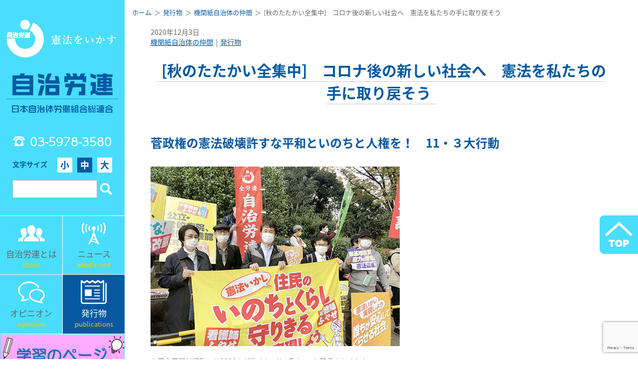

--- FILE ---
content_type: text/html; charset=UTF-8
request_url: https://www.jichiroren.jp/issue/nakama/2020-565-06/
body_size: 11339
content:
  
    <!DOCTYPE html>
<html lang="ja" class="no-js">
<head>
<meta charset="utf-8">
<meta http-equiv="x-ua-compatible" content="ie=edge">
<title>  [秋のたたかい全集中]　コロナ後の新しい社会へ　憲法を私たちの手に取り戻そう | 日本自治体労働組合総連合</title>
<meta name="description" content="自治労連は、全国の市役所や役場、自治体病院や保育所をはじめ、外郭団体、関連職場に働くすべての公務公共労働者を対象に組織している労働組合の全国組織です。">
<meta name="keywords" content="自治労連,地方自治,三位一体改革,地方財政,自治体職員,自治体労働者,労働組合,公務員,公務員制度,リストラ,指定管理者制度,市場化テスト,自治研,自治体再編,関連労働者,弁護団" />
<meta id="viewport" name="viewport" content="width=device-width,initial-scale=1,shrink-to-fit=no" />
<meta name="format-detection" content="telephone=no">
<link rel="stylesheet" href="https://www.jichiroren.jp/sys/wp-content/themes/jichirouren/css/style.css">
<link rel="stylesheet" href="https://use.fontawesome.com/releases/v5.7.2/css/all.css" integrity="sha384-fnmOCqbTlWIlj8LyTjo7mOUStjsKC4pOpQbqyi7RrhN7udi9RwhKkMHpvLbHG9Sr" crossorigin="anonymous">
<link rel="stylesheet" href="//cdn.jsdelivr.net/npm/slick-carousel@1.8.1/slick/slick.css"/>
<link rel="stylesheet" href="https://cdnjs.cloudflare.com/ajax/libs/slick-carousel/1.9.0/slick-theme.css">
<script defer src="https://www.jichiroren.jp/sys/wp-content/themes/jichirouren/js/bundle.js"></script>
<meta name='robots' content='max-image-preview:large' />
<meta name="dlm-version" content="5.1.6"><link rel='dns-prefetch' href='//stats.wp.com' />
<style id='classic-theme-styles-inline-css' type='text/css'>
/*! This file is auto-generated */
.wp-block-button__link{color:#fff;background-color:#32373c;border-radius:9999px;box-shadow:none;text-decoration:none;padding:calc(.667em + 2px) calc(1.333em + 2px);font-size:1.125em}.wp-block-file__button{background:#32373c;color:#fff;text-decoration:none}
</style>
<style id='global-styles-inline-css' type='text/css'>
:root{--wp--preset--aspect-ratio--square: 1;--wp--preset--aspect-ratio--4-3: 4/3;--wp--preset--aspect-ratio--3-4: 3/4;--wp--preset--aspect-ratio--3-2: 3/2;--wp--preset--aspect-ratio--2-3: 2/3;--wp--preset--aspect-ratio--16-9: 16/9;--wp--preset--aspect-ratio--9-16: 9/16;--wp--preset--color--black: #000000;--wp--preset--color--cyan-bluish-gray: #abb8c3;--wp--preset--color--white: #ffffff;--wp--preset--color--pale-pink: #f78da7;--wp--preset--color--vivid-red: #cf2e2e;--wp--preset--color--luminous-vivid-orange: #ff6900;--wp--preset--color--luminous-vivid-amber: #fcb900;--wp--preset--color--light-green-cyan: #7bdcb5;--wp--preset--color--vivid-green-cyan: #00d084;--wp--preset--color--pale-cyan-blue: #8ed1fc;--wp--preset--color--vivid-cyan-blue: #0693e3;--wp--preset--color--vivid-purple: #9b51e0;--wp--preset--gradient--vivid-cyan-blue-to-vivid-purple: linear-gradient(135deg,rgba(6,147,227,1) 0%,rgb(155,81,224) 100%);--wp--preset--gradient--light-green-cyan-to-vivid-green-cyan: linear-gradient(135deg,rgb(122,220,180) 0%,rgb(0,208,130) 100%);--wp--preset--gradient--luminous-vivid-amber-to-luminous-vivid-orange: linear-gradient(135deg,rgba(252,185,0,1) 0%,rgba(255,105,0,1) 100%);--wp--preset--gradient--luminous-vivid-orange-to-vivid-red: linear-gradient(135deg,rgba(255,105,0,1) 0%,rgb(207,46,46) 100%);--wp--preset--gradient--very-light-gray-to-cyan-bluish-gray: linear-gradient(135deg,rgb(238,238,238) 0%,rgb(169,184,195) 100%);--wp--preset--gradient--cool-to-warm-spectrum: linear-gradient(135deg,rgb(74,234,220) 0%,rgb(151,120,209) 20%,rgb(207,42,186) 40%,rgb(238,44,130) 60%,rgb(251,105,98) 80%,rgb(254,248,76) 100%);--wp--preset--gradient--blush-light-purple: linear-gradient(135deg,rgb(255,206,236) 0%,rgb(152,150,240) 100%);--wp--preset--gradient--blush-bordeaux: linear-gradient(135deg,rgb(254,205,165) 0%,rgb(254,45,45) 50%,rgb(107,0,62) 100%);--wp--preset--gradient--luminous-dusk: linear-gradient(135deg,rgb(255,203,112) 0%,rgb(199,81,192) 50%,rgb(65,88,208) 100%);--wp--preset--gradient--pale-ocean: linear-gradient(135deg,rgb(255,245,203) 0%,rgb(182,227,212) 50%,rgb(51,167,181) 100%);--wp--preset--gradient--electric-grass: linear-gradient(135deg,rgb(202,248,128) 0%,rgb(113,206,126) 100%);--wp--preset--gradient--midnight: linear-gradient(135deg,rgb(2,3,129) 0%,rgb(40,116,252) 100%);--wp--preset--font-size--small: 13px;--wp--preset--font-size--medium: 20px;--wp--preset--font-size--large: 36px;--wp--preset--font-size--x-large: 42px;--wp--preset--spacing--20: 0.44rem;--wp--preset--spacing--30: 0.67rem;--wp--preset--spacing--40: 1rem;--wp--preset--spacing--50: 1.5rem;--wp--preset--spacing--60: 2.25rem;--wp--preset--spacing--70: 3.38rem;--wp--preset--spacing--80: 5.06rem;--wp--preset--shadow--natural: 6px 6px 9px rgba(0, 0, 0, 0.2);--wp--preset--shadow--deep: 12px 12px 50px rgba(0, 0, 0, 0.4);--wp--preset--shadow--sharp: 6px 6px 0px rgba(0, 0, 0, 0.2);--wp--preset--shadow--outlined: 6px 6px 0px -3px rgba(255, 255, 255, 1), 6px 6px rgba(0, 0, 0, 1);--wp--preset--shadow--crisp: 6px 6px 0px rgba(0, 0, 0, 1);}:where(.is-layout-flex){gap: 0.5em;}:where(.is-layout-grid){gap: 0.5em;}body .is-layout-flex{display: flex;}.is-layout-flex{flex-wrap: wrap;align-items: center;}.is-layout-flex > :is(*, div){margin: 0;}body .is-layout-grid{display: grid;}.is-layout-grid > :is(*, div){margin: 0;}:where(.wp-block-columns.is-layout-flex){gap: 2em;}:where(.wp-block-columns.is-layout-grid){gap: 2em;}:where(.wp-block-post-template.is-layout-flex){gap: 1.25em;}:where(.wp-block-post-template.is-layout-grid){gap: 1.25em;}.has-black-color{color: var(--wp--preset--color--black) !important;}.has-cyan-bluish-gray-color{color: var(--wp--preset--color--cyan-bluish-gray) !important;}.has-white-color{color: var(--wp--preset--color--white) !important;}.has-pale-pink-color{color: var(--wp--preset--color--pale-pink) !important;}.has-vivid-red-color{color: var(--wp--preset--color--vivid-red) !important;}.has-luminous-vivid-orange-color{color: var(--wp--preset--color--luminous-vivid-orange) !important;}.has-luminous-vivid-amber-color{color: var(--wp--preset--color--luminous-vivid-amber) !important;}.has-light-green-cyan-color{color: var(--wp--preset--color--light-green-cyan) !important;}.has-vivid-green-cyan-color{color: var(--wp--preset--color--vivid-green-cyan) !important;}.has-pale-cyan-blue-color{color: var(--wp--preset--color--pale-cyan-blue) !important;}.has-vivid-cyan-blue-color{color: var(--wp--preset--color--vivid-cyan-blue) !important;}.has-vivid-purple-color{color: var(--wp--preset--color--vivid-purple) !important;}.has-black-background-color{background-color: var(--wp--preset--color--black) !important;}.has-cyan-bluish-gray-background-color{background-color: var(--wp--preset--color--cyan-bluish-gray) !important;}.has-white-background-color{background-color: var(--wp--preset--color--white) !important;}.has-pale-pink-background-color{background-color: var(--wp--preset--color--pale-pink) !important;}.has-vivid-red-background-color{background-color: var(--wp--preset--color--vivid-red) !important;}.has-luminous-vivid-orange-background-color{background-color: var(--wp--preset--color--luminous-vivid-orange) !important;}.has-luminous-vivid-amber-background-color{background-color: var(--wp--preset--color--luminous-vivid-amber) !important;}.has-light-green-cyan-background-color{background-color: var(--wp--preset--color--light-green-cyan) !important;}.has-vivid-green-cyan-background-color{background-color: var(--wp--preset--color--vivid-green-cyan) !important;}.has-pale-cyan-blue-background-color{background-color: var(--wp--preset--color--pale-cyan-blue) !important;}.has-vivid-cyan-blue-background-color{background-color: var(--wp--preset--color--vivid-cyan-blue) !important;}.has-vivid-purple-background-color{background-color: var(--wp--preset--color--vivid-purple) !important;}.has-black-border-color{border-color: var(--wp--preset--color--black) !important;}.has-cyan-bluish-gray-border-color{border-color: var(--wp--preset--color--cyan-bluish-gray) !important;}.has-white-border-color{border-color: var(--wp--preset--color--white) !important;}.has-pale-pink-border-color{border-color: var(--wp--preset--color--pale-pink) !important;}.has-vivid-red-border-color{border-color: var(--wp--preset--color--vivid-red) !important;}.has-luminous-vivid-orange-border-color{border-color: var(--wp--preset--color--luminous-vivid-orange) !important;}.has-luminous-vivid-amber-border-color{border-color: var(--wp--preset--color--luminous-vivid-amber) !important;}.has-light-green-cyan-border-color{border-color: var(--wp--preset--color--light-green-cyan) !important;}.has-vivid-green-cyan-border-color{border-color: var(--wp--preset--color--vivid-green-cyan) !important;}.has-pale-cyan-blue-border-color{border-color: var(--wp--preset--color--pale-cyan-blue) !important;}.has-vivid-cyan-blue-border-color{border-color: var(--wp--preset--color--vivid-cyan-blue) !important;}.has-vivid-purple-border-color{border-color: var(--wp--preset--color--vivid-purple) !important;}.has-vivid-cyan-blue-to-vivid-purple-gradient-background{background: var(--wp--preset--gradient--vivid-cyan-blue-to-vivid-purple) !important;}.has-light-green-cyan-to-vivid-green-cyan-gradient-background{background: var(--wp--preset--gradient--light-green-cyan-to-vivid-green-cyan) !important;}.has-luminous-vivid-amber-to-luminous-vivid-orange-gradient-background{background: var(--wp--preset--gradient--luminous-vivid-amber-to-luminous-vivid-orange) !important;}.has-luminous-vivid-orange-to-vivid-red-gradient-background{background: var(--wp--preset--gradient--luminous-vivid-orange-to-vivid-red) !important;}.has-very-light-gray-to-cyan-bluish-gray-gradient-background{background: var(--wp--preset--gradient--very-light-gray-to-cyan-bluish-gray) !important;}.has-cool-to-warm-spectrum-gradient-background{background: var(--wp--preset--gradient--cool-to-warm-spectrum) !important;}.has-blush-light-purple-gradient-background{background: var(--wp--preset--gradient--blush-light-purple) !important;}.has-blush-bordeaux-gradient-background{background: var(--wp--preset--gradient--blush-bordeaux) !important;}.has-luminous-dusk-gradient-background{background: var(--wp--preset--gradient--luminous-dusk) !important;}.has-pale-ocean-gradient-background{background: var(--wp--preset--gradient--pale-ocean) !important;}.has-electric-grass-gradient-background{background: var(--wp--preset--gradient--electric-grass) !important;}.has-midnight-gradient-background{background: var(--wp--preset--gradient--midnight) !important;}.has-small-font-size{font-size: var(--wp--preset--font-size--small) !important;}.has-medium-font-size{font-size: var(--wp--preset--font-size--medium) !important;}.has-large-font-size{font-size: var(--wp--preset--font-size--large) !important;}.has-x-large-font-size{font-size: var(--wp--preset--font-size--x-large) !important;}
:where(.wp-block-post-template.is-layout-flex){gap: 1.25em;}:where(.wp-block-post-template.is-layout-grid){gap: 1.25em;}
:where(.wp-block-columns.is-layout-flex){gap: 2em;}:where(.wp-block-columns.is-layout-grid){gap: 2em;}
:root :where(.wp-block-pullquote){font-size: 1.5em;line-height: 1.6;}
</style>
<link rel='stylesheet' id='f70stoc-css' href='https://www.jichiroren.jp/sys/wp-content/plugins/f70-simple-table-of-contents/css/style.css?ver=f1a64e4ffd30e079faeb8f7f3e827fc3' type='text/css' media='all' />
<link rel='stylesheet' id='contact-form-7-css' href='https://www.jichiroren.jp/sys/wp-content/plugins/contact-form-7/includes/css/styles.css?ver=6.1.4' type='text/css' media='all' />
<link rel='stylesheet' id='taxopress-frontend-css-css' href='https://www.jichiroren.jp/sys/wp-content/plugins/simple-tags/assets/frontend/css/frontend.css?ver=3.40.1' type='text/css' media='all' />
<script type="text/javascript" src="https://www.jichiroren.jp/sys/wp-includes/js/jquery/jquery.min.js?ver=3.7.1" id="jquery-core-js"></script>
<script type="text/javascript" src="https://www.jichiroren.jp/sys/wp-includes/js/jquery/jquery-migrate.min.js?ver=3.4.1" id="jquery-migrate-js"></script>
<script type="text/javascript" src="https://www.jichiroren.jp/sys/wp-content/plugins/simple-tags/assets/frontend/js/frontend.js?ver=3.40.1" id="taxopress-frontend-js-js"></script>
<link rel="https://api.w.org/" href="https://www.jichiroren.jp/wp-json/" /><link rel="alternate" title="JSON" type="application/json" href="https://www.jichiroren.jp/wp-json/wp/v2/posts/31713" /><link rel='shortlink' href='https://www.jichiroren.jp/?p=31713' />
<link rel="alternate" title="oEmbed (JSON)" type="application/json+oembed" href="https://www.jichiroren.jp/wp-json/oembed/1.0/embed?url=https%3A%2F%2Fwww.jichiroren.jp%2Fissue%2Fnakama%2F2020-565-06%2F" />
<link rel="alternate" title="oEmbed (XML)" type="text/xml+oembed" href="https://www.jichiroren.jp/wp-json/oembed/1.0/embed?url=https%3A%2F%2Fwww.jichiroren.jp%2Fissue%2Fnakama%2F2020-565-06%2F&#038;format=xml" />
<meta property="og:title" name="og:title" content="[秋のたたかい全集中]　コロナ後の新しい社会へ　憲法を私たちの手に取り戻そう" />
<meta property="og:type" name="og:type" content="article" />
<meta property="og:image" name="og:image" content="https://www.jichiroren.jp/sys/wp-content/uploads/2020/12/202012-06-01.jpg" />
<meta property="og:url" name="og:url" content="https://www.jichiroren.jp/issue/nakama/2020-565-06/" />
<meta property="og:description" name="og:description" content="菅政権の憲法破壊許すな平和といのちと人権を！　11・３大行動 ▲国会正門前行動には3000人が集まり、YouTubeでも配信されました 11月３日、総がかり行動実行委員会主催の「平和といのちと人権を！　11・３大行動」が [&hellip;]" />
<meta property="og:locale" name="og:locale" content="ja" />
<meta property="og:site_name" name="og:site_name" content="日本自治体労働組合総連合" />
<meta property="twitter:card" name="twitter:card" content="summary_large_image" />
<meta property="article:tag" name="article:tag" content="憲法・民主主義" />
<meta property="article:section" name="article:section" content="機関紙自治体の仲間" />
<meta property="article:published_time" name="article:published_time" content="2020-12-03T07:16:12+09:00" />
<meta property="article:modified_time" name="article:modified_time" content="2020-12-03T07:36:00+09:00" />
<meta property="article:author" name="article:author" content="https://www.jichiroren.jp/author/nakama/" />
	<style>img#wpstats{display:none}</style>
		<style type="text/css">a.st_tag, a.internal_tag, .st_tag, .internal_tag { text-decoration: underline !important; }</style>		<style type="text/css" id="wp-custom-css">
			.page-id-40501 h2.title_center{
display:none;
}		</style>
		<script defer>
$(function() {
  var $marker = $('.marker1');
  var $win = $(window);
  $win.on('load scroll', function() {
    var hSize = window.innerHeight;
    var scroll = $win.scrollTop();
    $marker.each(function() {
      if (scroll > $(this).offset().top - hSize +100) {
        $(this).addClass('active');
      }
    });
  });
});
</script>
<!-- Global site tag (gtag.js) - Google Analytics -->
<script async src="https://www.googletagmanager.com/gtag/js?id=G-DP1KZH8Y29"></script>
<script>
  window.dataLayer = window.dataLayer || [];
  function gtag(){dataLayer.push(arguments);}
  gtag('js', new Date());

  gtag('config', 'G-DP1KZH8Y29');
</script>
<link rel="preconnect" href="https://fonts.googleapis.com">
<link rel="preconnect" href="https://fonts.gstatic.com" crossorigin>
<link href="https://fonts.googleapis.com/css2?family=Noto+Sans+JP:wght@100..900&family=Zen+Kaku+Gothic+New&display=swap" rel="stylesheet">
</head>
<body class="wp-singular post-template-default single single-post postid-31713 single-format-standard wp-theme-jichirouren">
<script defer>
  window.fbAsyncInit = function() {
    FB.init({
      appId      : '557898611663802',
      xfbml      : true,
      version    : 'v5.0'
    });
    FB.AppEvents.logPageView();
  };

  (function(d, s, id){
     var js, fjs = d.getElementsByTagName(s)[0];
     if (d.getElementById(id)) {return;}
     js = d.createElement(s); js.id = id;
     js.src = "https://connect.facebook.net/en_US/sdk.js";
     fjs.parentNode.insertBefore(js, fjs);
   }(document, 'script', 'facebook-jssdk'));
</script>
<div id="container" lang="ja">
  <div class="wrapper">
    <header class="spHeader sp">
      <div class="spHeader_img"><a href="https://www.jichiroren.jp/"><img src="https://www.jichiroren.jp/sys/wp-content/themes/jichirouren/img/common/logo_sp.png" alt=""></a></div>
      <div class="dwMenu">
        <div class="dwMenu_hamburger">
          <div></div>
        </div>
        <span class="dwMenu_text">メニュー</span>
      </div>
    </header>
    <nav class="spNavi">

      <form role="spSearchform" method="get" id="spSearchform" action="https://www.jichiroren.jp/">
        <fieldset>
          <div class="spSearch">
            <input class="spSearch_input" type="text" value="" name="s" id="s">
            <input class="spSearch_icon" type="submit" value="" id="searchform_submit">
          </div>
        </fieldset>
      </form>

      <ul class="spNavi_ul">
        <li><a href="about/">自治労連とは</a></li>
        <li><a href="https://www.jichiroren.jp/category/news/">ニュース</a></li>
        <li><a href="https://www.jichiroren.jp/category/opinion/">オピニオン</a></li>
        <li><a href="https://www.jichiroren.jp/category/issue/">発行物</a></li>
        <li><a href="https://www.jichiroren.jp/contact/">お問い合わせ</a></li>
        <li><a href="https://www.jichiroren.jp/access/">所在地・電話</a></li>
        <li><a href="https://www.jichiroren.jp/english_news_top/">English</a></li>
      </ul>
    </nav>
    <nav class="sideNavi pc">
  <div class="logoArea">
    <h1 class="logo">
      <a href="https://www.jichiroren.jp/"><img loading="lazy" src="https://www.jichiroren.jp/sys/wp-content/themes/jichirouren/img/common/logo.png" width="580" height="482" alt=""></a>
    </h1>
    <div class="navTel tel">03-5978-3580</div>
    <div class="fontSize">
      <div class="fontSize_title">文字サイズ</div>
      <ul class="fontSize_list">
        <li data-fontsize="s">小</li>
        <li data-fontsize="m" class=" current">中</li>
        <li data-fontsize="l">大</li>
      </ul>
    </div>
    <form role="searchform" method="get" id="searchform" action="https://www.jichiroren.jp/">
      <fieldset>
        <div class="searchbox">
          <input class="searchbox_input" type="text" value="" name="s" id="s">
          <input class="searchbox_icon" type="submit" value="" id="searchform_submit">
        </div>
      </fieldset>
    </form>

  </div>
  <div class="navPanel_wrap">
    <div class="navPanel">
      <a href="https://www.jichiroren.jp/about/">
        <div class="navPanel_icon"><img loading="lazy" src="https://www.jichiroren.jp/sys/wp-content/themes/jichirouren/img/common/navi_icon01.png" alt=""></div>
        <div class="navPanel_title">自治労連とは</div>
        <div class="navPanel_en">about</div>
      </a>
    </div>
    <div class="navPanel">
      <a href="https://www.jichiroren.jp/category/news/">
        <div class="navPanel_icon"><img loading="lazy" src="https://www.jichiroren.jp/sys/wp-content/themes/jichirouren/img/common/navi_icon02.png" alt=""></div>
        <div class="navPanel_title">ニュース</div>
        <div class="navPanel_en">what's new</div>
      </a>
    </div>
    <div class="navPanel">
      <a href="https://www.jichiroren.jp/category/opinion/">
        <div class="navPanel_icon"><img loading="lazy" src="https://www.jichiroren.jp/sys/wp-content/themes/jichirouren/img/common/navi_icon03.png" alt=""></div>
        <div class="navPanel_title">オピニオン</div>
        <div class="navPanel_en">opinions</div>
      </a>
    </div>
    <div class="navPanel">
      <a href="https://www.jichiroren.jp/category/issue/">
        <div class="navPanel_icon"><img loading="lazy" src="https://www.jichiroren.jp/sys/wp-content/themes/jichirouren/img/common/navi_icon04.png" alt=""></div>
        <div class="navPanel_title">発行物</div>
        <div class="navPanel_en">publications</div>
      </a>
    </div>
  </div>

  <div class="navInfo">
    <div class="navInfo_wht">
      <div class="navInfowhtContent_illust">
        <a href="https://www.jichiroren.jp/gakushu/" target="_blank">
          <img loading="lazy" src="https://www.jichiroren.jp/sys/wp-content/themes/jichirouren/img/common/bnr_gakushu.png" alt="">
        </a>
      </div>
    </div>
  </div>

  <div class="navInfo">
    <div class="navInfo_wht">
      <div class="navInfowhtContent_illust">
        <a href="https://www.jichiroren.jp/illust/" target="_blank">
          <img loading="lazy" src="https://www.jichiroren.jp/sys/wp-content/themes/jichirouren/img/common/bnr_illust.png" alt="">
        </a>
      </div>
    </div>
  </div>

  <div class="navInfo">
    <div class="navInfo_wht">
      <div class="navInfowhtContent">
        <a href="https://www.youtube.com/channel/UCigIst0TkZ-_i5bxdtZ4Psw" target="_blank">
          <div class="navInfowhtContent_icon"><img loading="lazy" src="https://www.jichiroren.jp/sys/wp-content/themes/jichirouren/img/common/yt_logo_s.png" alt=""></div>
          <div class="navInfowhtContent_title">自治労連チャンネル<br>＃動画</div>
        </a>
      </div>
    </div>
  </div>

  <div class="navInfo">
    <div class="navInfo_yellow">
      <div class="navInfoYellowContent">
        <a href="https://www.jichiroren.jp/contact/">
          <div class="navInfoYellowContent_icon"><img loading="lazy" src="https://www.jichiroren.jp/sys/wp-content/themes/jichirouren/img/common/navi_icon05.png" alt=""></div>
          <div class="navInfoYellowContent_title">お問い合わせ</div>
        </a>
      </div>
      <div class="topcontact">
      <div class="navInfoYellowContent leftside">
        <a href="https://www.jichiroren.jp/access/">
          <div class="navInfoYellowContent_icon"><img loading="lazy" src="https://www.jichiroren.jp/sys/wp-content/themes/jichirouren/img/common/navi_icon06.png" alt=""></div>
          <div class="navInfoYellowContent_title contactstxt">所在地・電話</div>
        </a>
      </div>
      <div class="navInfoYellowContent rightside">
        <a href="https://www.jichiroren.jp/about/pref_contact/">
          <div class="navInfoYellowContent_icon"><img loading="lazy" src="https://www.jichiroren.jp/sys/wp-content/themes/jichirouren/img/common/navi_icon08.png" alt=""></div>
          <div class="navInfoYellowContent_title">各県連絡先</div>
        </a>
      </div>
    </div>
  </div>
<!--
  <div class="navLink">
    <div class="navLink_ul">
      <li><a href="https://www.jichiroren.jp/illust" target="_blank">組織内資料・カット集 [組合員専用]<br><span class="text_s">パスワードは所属の労働組合へお問い合わせください</span></a></li>
    </div>
  </div>
-->
  <aside class="navBn">
  <div class="navBn_sec">
    <div class="navInfo_white_content">
        <a href="https://www.jichiroren.jp/english_news_top/"><img src="https://www.jichiroren.jp/sys/wp-content/themes/jichirouren/img/common/bnr_english.png" alt="English"></a>
    </div>
  </div>
  <div class="navBn_sec"><a href="http://www.jichirorenkyosai.com/" target="_blank"><img src="https://www.jichiroren.jp/sys/wp-content/themes/jichirouren/img/common/side_banner01.png" alt="自治労連共済"></a></div>
      <div class="navBn_sec"><a href="https://www.jichiroren.jp/archive/" target="_blank"><img src="https://www.jichiroren.jp/sys/wp-content/themes/jichirouren/img/common/side_banner_archive2.png" alt="自治体労働運動資料室"></a></div>
  <div class="navBn_sec"><a href="http://www.jilg.jp/" target="_blank"><img src="https://www.jichiroren.jp/sys/wp-content/themes/jichirouren/img/common/side_banner02.png" alt="自治労連・地方自治問題研究機構"></a></div>
  <div class="navBn_sec"><a href="http://www.zenroren.gr.jp/jp/" target="_blank"><img src="https://www.jichiroren.jp/sys/wp-content/themes/jichirouren/img/common/side_banner03.png" alt="全労連"></a></div>
</aside>
<!--
<section class="navKeyword">
  <h2 class="navKeyword_title">注目キーワード</h2>
  <div class="navKeyword_main">
    [st_tag_cloud]  </div>
</section>
--></nav>
    <main class="main">

    
    <div class="contents">
      <div id="breadcrumb"><ul><li><a href="https://www.jichiroren.jp"><span>ホーム</span></a></li><li><a href="https://www.jichiroren.jp/category/issue/"><span>発行物</span></a></li><li><a href="https://www.jichiroren.jp/category/issue/nakama/"><span>機関紙自治体の仲間</span></a></li><li><span>[秋のたたかい全集中]　コロナ後の新しい社会へ　憲法を私たちの手に取り戻そう</span></li></ul></div>      <div class="contents_inner">
        <div class="articleDate">2020年12月3日</div>
        <div class="articleCate">
          <!-- <div class="articleCate_title">カテゴリー</div> -->
          <div class="articleCate_list"><li><a href="https://www.jichiroren.jp/category/issue/nakama/">機関紙自治体の仲間</a></li><li><a href="https://www.jichiroren.jp/category/issue/">発行物</a></li></div>
        </div>

        <article class="wpArticle">
          <h2 class="title_center"><span>[秋のたたかい全集中]　コロナ後の新しい社会へ　憲法を私たちの手に取り戻そう</span></h2>
          <h3>菅政権の憲法破壊許すな平和といのちと人権を！　11・３大行動</h3>
<div class="nakama_img">
  <a href="https://www.jichiroren.jp/sys/wp-content/uploads/2020/12/202012-06-01.jpg"><img fetchpriority="high" decoding="async" src="https://www.jichiroren.jp/sys/wp-content/uploads/2020/12/202012-06-01.jpg" alt="" width="500" height="360" class="alignnone size-full wp-image-31689" srcset="https://www.jichiroren.jp/sys/wp-content/uploads/2020/12/202012-06-01.jpg 500w, https://www.jichiroren.jp/sys/wp-content/uploads/2020/12/202012-06-01-300x216.jpg 300w" sizes="(max-width: 500px) 100vw, 500px" /></a></p>
<div class="nakama_cap">▲国会正門前行動には3000人が集まり、YouTubeでも配信されました</div>
</div>
<p>11月３日、総がかり行動実行委員会主催の「平和といのちと人権を！　11・３大行動」がとりくまれ、日本学術会議の会員任命をめぐる菅首相による「学問の自由」への介入に抗議し、「憲法が生きる政治の実現」を求める声をあげました。国会前で実行委員会共同代表の高田健さんは、「菅首相は官房長官として安倍政権を支えてきた。敵基地攻撃能力の保有などきわめて危険な方向を打ち出している。きたる総選挙で自公政権を打倒し政権交代の実現を」とあいさつ。立憲野党からも連帯のあいさつがありました。</p>
<p>また、日本体育大学の清水雅彦教授は「菅政権は自助を強調し憲法25条を無視して新自由主義改革をさらにすすめていくだろう。私たちが憲法を取り戻すためには、労働組合と野党と市民の共闘で政権交代をしていくしかない」と訴えました。</p>
<p>この日、愛知では、「憲法を守ろう２０２０愛知県民のつどい」に１７００人が参加。京都では「憲法をいかし、いのちと暮らしを本気で守る政治実現を呼びかける京都憲法集会」に８８０人が参加するなど各地で行動が展開されました。</p>
        </article>

        <div class="articleSns">
                    <div class="articleSns_facebook">
            <a href="http://www.facebook.com/share.php?u=https://www.jichiroren.jp/issue/nakama/2020-565-06/" target="_blank" onclick="javascript:window.open(this.href, '', 'menubar=no,toolbar=no,resizable=yes,scrollbars=yes,height=400,width=600');return false;" >
            <i class="fab fa-facebook-square"></i>
            <span class="sns_txt">Facebook</span>
            </a>
          </div>
          <div class="articleSns_twitter">
            <a href="http://twitter.com/share?url=https://www.jichiroren.jp/issue/nakama/2020-565-06/" target="_blank" onclick="javascript:window.open(this.href, '', 'menubar=no,toolbar=no,resizable=yes,scrollbars=yes,height=300,width=600');return false;" >
            <i class="fab fa-twitter-square"></i>
            <span class="sns_txt">twitter</span></a>
          </div>
        </div>

                <section class="kanrenkiji tagList">
          <h3 class="kanrenkiji_title pc">関連記事</h3>
          <h3 class="tagList_title sp js_accordion_tri">関連記事</h3>
          <ul class="tagList_ul js_accordion_open">
            <li><a href="https://www.jichiroren.jp/tag/%e6%86%b2%e6%b3%95%e3%83%bb%e6%b0%91%e4%b8%bb%e4%b8%bb%e7%be%a9/">憲法・民主主義</a></li>          </ul>
        </section>
      
      </div>
    </div>


    
    
<footer class="footer">
  <div class="sitemapBtnArea sp">
    <a class="btn_sitemap" href="https://www.jichiroren.jp/sitemap/">サイトマップ</a>
  </div>
  <div class="pagetop">
    <a href="#"><img loading="lazy" src="https://www.jichiroren.jp/sys/wp-content/themes/jichirouren/img/common/pagetop.png" alt=""></a>
  </div>
  <div class="footerLink pc">
    <section class="footerLink_sec is_about">
      <h3 class="footerLink_sec_title"><a href="https://www.jichiroren.jp/about/">自治労連とは</a></h3>
      <ul>
        <li>
          <ul class="footerLinkList">
            <li class="footerLinkList_title"><a href="https://www.jichiroren.jp/about/" >プロフィール</a></li>
            <li class="footerLinkList_title"><a href="https://www.jichiroren.jp/about/about01/">結成、主な歴史、組織の実態</a></li>
            <li class="footerLinkList_title"><a href="https://www.jichiroren.jp/about/action_plan/">行動綱領</a></li>
            <li class="footerLinkList_title"><a href="https://www.jichiroren.jp/about/youkyu/">自治労連の要求</a></li>
            <li class="footerLinkList_title"><a href="https://www.jichiroren.jp/ayumi/">自治労連のあゆみ</a></li>
            <li class="footerLinkList_title"><a href="https://www.jichiroren.jp/about/pref_contact/">各県連絡先</a></li>
            <li class="footerLinkList_title"><a href="https://www.jichiroren.jp/about/about03/">自治体労働者の権利宣言（案）</a></li>
            <li class="footerLinkList_title"><a href="https://www.jichiroren.jp/about/about04/">地方自治憲章（案）</a></li>
            <li class="footerLinkList_title"><a href="https://www.jichiroren.jp/about/about05/">自治労連の目標と提言</a></li>
          </ul>
        </li>
      </ul>
    </section>
    <section class="footerLink_sec is_news">
      <h3 class="footerLink_sec_title">ニュース</h3>
      <ul class="footerLink_sec_col">
        <li>
          <ul class="footerLinkList">
            <li class="footerLinkList_title"><a href="https://www.jichiroren.jp/category/news/">ニュース一覧</a></li>
            <li class="footerLinkList_title"><a href="https://www.jichiroren.jp/category/opinion/">オピニオン一覧 </a></li>
            <li class="footerLinkList_title"><a href="https://www.jichiroren.jp/category/issue/">発行物一覧</a></li>
            <li>
              <ul class="footerLinkList_kocate">
                <li class="footerLinkList_title"><a href="https://www.jichiroren.jp/category/issue/nakama/">機関紙自治体の仲間</a></li>
                <li class="footerLinkList_title"><a href="https://www.jichiroren.jp/category/issue/monthly_digital/">月刊デジタル</a></li>
                <li class="footerLinkList_title"><a href="https://www.jichiroren.jp/category/issue/pamphlet/">パンフ・チラシ</a></li>
                <li class="footerLinkList_title"><a href="https://www.jichiroren.jp/category/issue/signature/">各種署名</a></li>
              </ul>
            </li>
          </ul>
        </li>
        <li>
          <ul class="footerLinkList">
            <li class="footerLinkList_title">タグ一覧</li>
            <li>
              <ul class="footerLinkList_sub">
                <li><a href="https://www.jichiroren.jp/tag/%e6%b6%88%e9%98%b2%e3%83%bb%e9%98%b2%e7%81%bd/">消防・防災</a></li><li><a href="https://www.jichiroren.jp/tag/youth/">青年</a></li><li><a href="https://www.jichiroren.jp/tag/%e5%9b%bd%e6%94%bf/">国政</a></li><li><a href="https://www.jichiroren.jp/tag/%e9%9d%9e%e6%ad%a3%e8%a6%8f%e5%85%ac%e5%85%b1/">非正規公共</a></li><li><a href="https://www.jichiroren.jp/tag/%e7%b5%84%e7%b9%94%e3%83%bb%e5%85%b1%e6%b8%88/">組織・共済</a></li><li><a href="https://www.jichiroren.jp/tag/%e6%86%b2%e6%b3%95%e3%83%bb%e6%b0%91%e4%b8%bb%e4%b8%bb%e7%be%a9/">憲法・民主主義</a></li><li><a href="https://www.jichiroren.jp/tag/%e7%b5%8c%e6%b8%88%e3%83%bb%e7%94%a3%e6%a5%ad/">経済・産業</a></li><li><a href="https://www.jichiroren.jp/tag/%e5%a5%b3%e6%80%a7/">女性</a></li><li><a href="https://www.jichiroren.jp/tag/424/">公立・公的424病院</a></li><li><a href="https://www.jichiroren.jp/tag/%e5%85%ac%e5%96%b6%e4%bc%81%e6%a5%ad%ef%bc%88%e4%b8%8a%e4%b8%8b%e6%b0%b4%e3%83%bb%e3%82%ac%e3%82%b9%e3%83%bb%e4%ba%a4%e9%80%9a%ef%bc%89/">公営企業（上下水・ガス・交通）</a></li><li><a href="https://www.jichiroren.jp/tag/%e4%bc%9a%e8%a8%88%e5%b9%b4%e5%ba%a6%e4%bb%bb%e7%94%a8%e8%81%b7%e5%93%a1%e5%88%b6%e5%ba%a6/">会計年度任用職員制度</a></li><li><a href="https://www.jichiroren.jp/tag/%e8%b3%83%e9%87%91%e3%83%bb%e6%a8%a9%e5%88%a9%e3%83%bb%e5%8a%b4%e5%83%8d%e6%9d%a1%e4%bb%b6/">賃金・権利・労働条件</a></li><li><a href="https://www.jichiroren.jp/tag/%e5%8a%b4%e5%83%8d%e5%ae%89%e5%85%a8%e8%a1%9b%e7%94%9f/">労働安全衛生</a></li><li><a href="https://www.jichiroren.jp/tag/%e5%b9%b3%e5%92%8c%e3%83%bb%e5%ae%89%e4%bf%9d%e3%83%bb%e6%a0%b8%e5%85%b5%e5%99%a8/">平和・安保・核兵器</a></li><li><a href="https://www.jichiroren.jp/tag/%e5%9c%b0%e6%96%b9%e8%87%aa%e6%b2%bb%e3%83%bb%e8%87%aa%e6%b2%bb%e7%a0%94/">地方自治・自治研</a></li><li><a href="https://www.jichiroren.jp/tag/%e5%8e%9f%e7%99%ba%e3%82%bc%e3%83%ad%e3%83%bb%e5%86%8d%e7%94%9f%e5%8f%af%e8%83%bd%e3%82%a8%e3%83%8d%e3%83%ab%e3%82%ae%e3%83%bc/">原発ゼロ・再生可能エネルギー</a></li><li><a href="https://www.jichiroren.jp/tag/%e7%a4%be%e4%bc%9a%e7%a6%8f%e7%a5%89%e3%83%bb%e5%85%ac%e8%a1%86%e8%a1%9b%e7%94%9f/">社会福祉・公衆衛生</a></li><li><a href="https://www.jichiroren.jp/tag/%e5%8c%bb%e7%99%82%e3%83%bb%e4%bb%8b%e8%ad%b7/">医療・介護</a></li><li><a href="https://www.jichiroren.jp/tag/%e6%95%99%e8%82%b2%e3%83%bb%e6%96%87%e5%8c%96/">教育・文化</a></li><li><a href="https://www.jichiroren.jp/tag/%e7%8f%be%e6%a5%ad%ef%bc%88%e6%b8%85%e6%8e%83%e3%83%bb%e7%b5%a6%e9%a3%9f%e3%83%bb%e7%94%a8%e5%8b%99%ef%bc%89/">現業（清掃・給食・用務）</a></li><li><a href="https://www.jichiroren.jp/tag/%e4%bf%9d%e8%82%b2%e3%83%bb%e5%ad%a6%e7%ab%a5/">保育・学童</a></li>              </ul>
            </li>
          </ul>
        </li>
      </ul>
    </section>
    <section class="footerLink_sec">
      <ul>
        <li class="footerLink_sec_title" style="border-bottom:1px dotted #fff;"><a href="https://www.jichiroren.jp/illust" target="_blank">カット集春夏秋闘</a><br>
        <span style="font-size:12px!important;">［組合員専用］<br>
        パスワードは所属の労働組合へ<br>お問い合わせください</span></li>
        <li class="footerLink_sec_title"><a href="https://www.jichiroren.jp/access/">アクセス</a></li>
        <li class="footerLink_sec_title"><a href="https://www.jichiroren.jp/contact/">お問い合わせ</a></li>
        <li class="footerLink_sec_title"><a href="https://www.jichiroren.jp/sitemap/">サイトマップ</a></li>
        <li class="footerLink_sec_title"><a href="https://www.jichiroren.jp/english_news_top/">English</a></li>
        <li class="footerLink_sec_title"><a href="https://jichiken.com" target="_blank">2024年第17回地方自治研究全国集会（自治研）</a></li>
      </ul>
    </section>
  </div>
  <div>
    <section class="footer_hotline">
      <h3>全労連 労働相談ホットライン</h3>
      <h4><a href="tel:0120-378-060">0120-378-060</a></h4>
      <h5>番号をクリックですぐにお電話が繋がります。</h5>
      <p>電話相談の受付は月曜から金曜の午前10時から午後5時までです。<br>
      地方によって受付時間が異なります。</p>
    </section>
  </div>
  <div class="pagetop">
    <a href="#"><img src="https://www.jichiroren.jp/sys/wp-content/themes/jichirouren/img/common/pagetop.png" alt=""></a>
  </div>
  <address class="footerAddress">
    <div class="footerAddress_logo">
      <a href="https://www.jichiroren.jp/"><img loading="lazy" class="footerAddress_logo_1" src="https://www.jichiroren.jp/sys/wp-content/themes/jichirouren/img/common/footer_logo.png" alt="">
      <img loading="lazy" class="footerAddress_logo_2" src="https://www.jichiroren.jp/sys/wp-content/themes/jichirouren/img/common/footer_logo_text.png" alt=""></a>
    </div>
    <div class="footerAddress_main">
      <div class="footerAddress_main_jusyo">
        <p>〒112-0012 東京都文京区大塚4-10-7<br>
        TEL　<span class="tel">03-5978-3580</span>　Fax　03-5978-3588</p>
      </div>
      <small class="footerCopy">Copyright c 日本自治体労働組合総連合 All Rights Reserved.</small>
    </div>
  </address>
</footer>
</main>
</div>
</div><!--container-->
<script type="speculationrules">
{"prefetch":[{"source":"document","where":{"and":[{"href_matches":"\/*"},{"not":{"href_matches":["\/sys\/wp-*.php","\/sys\/wp-admin\/*","\/sys\/wp-content\/uploads\/*","\/sys\/wp-content\/*","\/sys\/wp-content\/plugins\/*","\/sys\/wp-content\/themes\/jichirouren\/*","\/*\\?(.+)"]}},{"not":{"selector_matches":"a[rel~=\"nofollow\"]"}},{"not":{"selector_matches":".no-prefetch, .no-prefetch a"}}]},"eagerness":"conservative"}]}
</script>
<script type="text/javascript" src="https://www.jichiroren.jp/sys/wp-includes/js/dist/hooks.min.js?ver=4d63a3d491d11ffd8ac6" id="wp-hooks-js"></script>
<script type="text/javascript" src="https://www.jichiroren.jp/sys/wp-includes/js/dist/i18n.min.js?ver=5e580eb46a90c2b997e6" id="wp-i18n-js"></script>
<script type="text/javascript" id="wp-i18n-js-after">
/* <![CDATA[ */
wp.i18n.setLocaleData( { 'text direction\u0004ltr': [ 'ltr' ] } );
/* ]]> */
</script>
<script type="text/javascript" src="https://www.jichiroren.jp/sys/wp-content/plugins/contact-form-7/includes/swv/js/index.js?ver=6.1.4" id="swv-js"></script>
<script type="text/javascript" id="contact-form-7-js-translations">
/* <![CDATA[ */
( function( domain, translations ) {
	var localeData = translations.locale_data[ domain ] || translations.locale_data.messages;
	localeData[""].domain = domain;
	wp.i18n.setLocaleData( localeData, domain );
} )( "contact-form-7", {"translation-revision-date":"2025-11-30 08:12:23+0000","generator":"GlotPress\/4.0.3","domain":"messages","locale_data":{"messages":{"":{"domain":"messages","plural-forms":"nplurals=1; plural=0;","lang":"ja_JP"},"This contact form is placed in the wrong place.":["\u3053\u306e\u30b3\u30f3\u30bf\u30af\u30c8\u30d5\u30a9\u30fc\u30e0\u306f\u9593\u9055\u3063\u305f\u4f4d\u7f6e\u306b\u7f6e\u304b\u308c\u3066\u3044\u307e\u3059\u3002"],"Error:":["\u30a8\u30e9\u30fc:"]}},"comment":{"reference":"includes\/js\/index.js"}} );
/* ]]> */
</script>
<script type="text/javascript" id="contact-form-7-js-before">
/* <![CDATA[ */
var wpcf7 = {
    "api": {
        "root": "https:\/\/www.jichiroren.jp\/wp-json\/",
        "namespace": "contact-form-7\/v1"
    }
};
/* ]]> */
</script>
<script type="text/javascript" src="https://www.jichiroren.jp/sys/wp-content/plugins/contact-form-7/includes/js/index.js?ver=6.1.4" id="contact-form-7-js"></script>
<script type="text/javascript" id="dlm-xhr-js-extra">
/* <![CDATA[ */
var dlmXHRtranslations = {"error":"An error occurred while trying to download the file. Please try again.","not_found":"\u30c0\u30a6\u30f3\u30ed\u30fc\u30c9\u304c\u5b58\u5728\u3057\u307e\u305b\u3093\u3002","no_file_path":"No file path defined.","no_file_paths":"\u30d5\u30a1\u30a4\u30eb\u30d1\u30b9\u304c\u6307\u5b9a\u3055\u308c\u3066\u3044\u307e\u305b\u3093\u3002","filetype":"Download is not allowed for this file type.","file_access_denied":"Access denied to this file.","access_denied":"Access denied. You do not have permission to download this file.","security_error":"Something is wrong with the file path.","file_not_found":"\u30d5\u30a1\u30a4\u30eb\u304c\u898b\u3064\u304b\u308a\u307e\u305b\u3093\u3002"};
/* ]]> */
</script>
<script type="text/javascript" id="dlm-xhr-js-before">
/* <![CDATA[ */
const dlmXHR = {"xhr_links":{"class":["download-link","download-button"]},"prevent_duplicates":true,"ajaxUrl":"https:\/\/www.jichiroren.jp\/sys\/wp-admin\/admin-ajax.php"}; dlmXHRinstance = {}; const dlmXHRGlobalLinks = "https://www.jichiroren.jp/download/"; const dlmNonXHRGlobalLinks = []; dlmXHRgif = "https://www.jichiroren.jp/sys/wp-includes/images/spinner.gif"; const dlmXHRProgress = "1"
/* ]]> */
</script>
<script type="text/javascript" src="https://www.jichiroren.jp/sys/wp-content/plugins/download-monitor/assets/js/dlm-xhr.min.js?ver=5.1.6" id="dlm-xhr-js"></script>
<script type="text/javascript" src="https://www.google.com/recaptcha/api.js?render=6LcxgwkaAAAAAIJRrxWFNFY_bAL7ncxi2hkvd0Op&amp;ver=3.0" id="google-recaptcha-js"></script>
<script type="text/javascript" src="https://www.jichiroren.jp/sys/wp-includes/js/dist/vendor/wp-polyfill.min.js?ver=3.15.0" id="wp-polyfill-js"></script>
<script type="text/javascript" id="wpcf7-recaptcha-js-before">
/* <![CDATA[ */
var wpcf7_recaptcha = {
    "sitekey": "6LcxgwkaAAAAAIJRrxWFNFY_bAL7ncxi2hkvd0Op",
    "actions": {
        "homepage": "homepage",
        "contactform": "contactform"
    }
};
/* ]]> */
</script>
<script type="text/javascript" src="https://www.jichiroren.jp/sys/wp-content/plugins/contact-form-7/modules/recaptcha/index.js?ver=6.1.4" id="wpcf7-recaptcha-js"></script>
<script type="text/javascript" id="jetpack-stats-js-before">
/* <![CDATA[ */
_stq = window._stq || [];
_stq.push([ "view", JSON.parse("{\"v\":\"ext\",\"blog\":\"109529625\",\"post\":\"31713\",\"tz\":\"9\",\"srv\":\"www.jichiroren.jp\",\"j\":\"1:15.2\"}") ]);
_stq.push([ "clickTrackerInit", "109529625", "31713" ]);
/* ]]> */
</script>
<script type="text/javascript" src="https://stats.wp.com/e-202604.js" id="jetpack-stats-js" defer="defer" data-wp-strategy="defer"></script>
<script src="//cdn.jsdelivr.net/npm/slick-carousel@1.8.1/slick/slick.min.js"></script>
<script>
  $('.autoplay').slick({
    slidesToShow: 3,
    slidesToScroll: 1,
    autoplay: true,
    autoplaySpeed: 2000,
  });
</script>
</body>
</html>


--- FILE ---
content_type: text/html; charset=utf-8
request_url: https://www.google.com/recaptcha/api2/anchor?ar=1&k=6LcxgwkaAAAAAIJRrxWFNFY_bAL7ncxi2hkvd0Op&co=aHR0cHM6Ly93d3cuamljaGlyb3Jlbi5qcDo0NDM.&hl=en&v=PoyoqOPhxBO7pBk68S4YbpHZ&size=invisible&anchor-ms=20000&execute-ms=30000&cb=796yncs2ncum
body_size: 48890
content:
<!DOCTYPE HTML><html dir="ltr" lang="en"><head><meta http-equiv="Content-Type" content="text/html; charset=UTF-8">
<meta http-equiv="X-UA-Compatible" content="IE=edge">
<title>reCAPTCHA</title>
<style type="text/css">
/* cyrillic-ext */
@font-face {
  font-family: 'Roboto';
  font-style: normal;
  font-weight: 400;
  font-stretch: 100%;
  src: url(//fonts.gstatic.com/s/roboto/v48/KFO7CnqEu92Fr1ME7kSn66aGLdTylUAMa3GUBHMdazTgWw.woff2) format('woff2');
  unicode-range: U+0460-052F, U+1C80-1C8A, U+20B4, U+2DE0-2DFF, U+A640-A69F, U+FE2E-FE2F;
}
/* cyrillic */
@font-face {
  font-family: 'Roboto';
  font-style: normal;
  font-weight: 400;
  font-stretch: 100%;
  src: url(//fonts.gstatic.com/s/roboto/v48/KFO7CnqEu92Fr1ME7kSn66aGLdTylUAMa3iUBHMdazTgWw.woff2) format('woff2');
  unicode-range: U+0301, U+0400-045F, U+0490-0491, U+04B0-04B1, U+2116;
}
/* greek-ext */
@font-face {
  font-family: 'Roboto';
  font-style: normal;
  font-weight: 400;
  font-stretch: 100%;
  src: url(//fonts.gstatic.com/s/roboto/v48/KFO7CnqEu92Fr1ME7kSn66aGLdTylUAMa3CUBHMdazTgWw.woff2) format('woff2');
  unicode-range: U+1F00-1FFF;
}
/* greek */
@font-face {
  font-family: 'Roboto';
  font-style: normal;
  font-weight: 400;
  font-stretch: 100%;
  src: url(//fonts.gstatic.com/s/roboto/v48/KFO7CnqEu92Fr1ME7kSn66aGLdTylUAMa3-UBHMdazTgWw.woff2) format('woff2');
  unicode-range: U+0370-0377, U+037A-037F, U+0384-038A, U+038C, U+038E-03A1, U+03A3-03FF;
}
/* math */
@font-face {
  font-family: 'Roboto';
  font-style: normal;
  font-weight: 400;
  font-stretch: 100%;
  src: url(//fonts.gstatic.com/s/roboto/v48/KFO7CnqEu92Fr1ME7kSn66aGLdTylUAMawCUBHMdazTgWw.woff2) format('woff2');
  unicode-range: U+0302-0303, U+0305, U+0307-0308, U+0310, U+0312, U+0315, U+031A, U+0326-0327, U+032C, U+032F-0330, U+0332-0333, U+0338, U+033A, U+0346, U+034D, U+0391-03A1, U+03A3-03A9, U+03B1-03C9, U+03D1, U+03D5-03D6, U+03F0-03F1, U+03F4-03F5, U+2016-2017, U+2034-2038, U+203C, U+2040, U+2043, U+2047, U+2050, U+2057, U+205F, U+2070-2071, U+2074-208E, U+2090-209C, U+20D0-20DC, U+20E1, U+20E5-20EF, U+2100-2112, U+2114-2115, U+2117-2121, U+2123-214F, U+2190, U+2192, U+2194-21AE, U+21B0-21E5, U+21F1-21F2, U+21F4-2211, U+2213-2214, U+2216-22FF, U+2308-230B, U+2310, U+2319, U+231C-2321, U+2336-237A, U+237C, U+2395, U+239B-23B7, U+23D0, U+23DC-23E1, U+2474-2475, U+25AF, U+25B3, U+25B7, U+25BD, U+25C1, U+25CA, U+25CC, U+25FB, U+266D-266F, U+27C0-27FF, U+2900-2AFF, U+2B0E-2B11, U+2B30-2B4C, U+2BFE, U+3030, U+FF5B, U+FF5D, U+1D400-1D7FF, U+1EE00-1EEFF;
}
/* symbols */
@font-face {
  font-family: 'Roboto';
  font-style: normal;
  font-weight: 400;
  font-stretch: 100%;
  src: url(//fonts.gstatic.com/s/roboto/v48/KFO7CnqEu92Fr1ME7kSn66aGLdTylUAMaxKUBHMdazTgWw.woff2) format('woff2');
  unicode-range: U+0001-000C, U+000E-001F, U+007F-009F, U+20DD-20E0, U+20E2-20E4, U+2150-218F, U+2190, U+2192, U+2194-2199, U+21AF, U+21E6-21F0, U+21F3, U+2218-2219, U+2299, U+22C4-22C6, U+2300-243F, U+2440-244A, U+2460-24FF, U+25A0-27BF, U+2800-28FF, U+2921-2922, U+2981, U+29BF, U+29EB, U+2B00-2BFF, U+4DC0-4DFF, U+FFF9-FFFB, U+10140-1018E, U+10190-1019C, U+101A0, U+101D0-101FD, U+102E0-102FB, U+10E60-10E7E, U+1D2C0-1D2D3, U+1D2E0-1D37F, U+1F000-1F0FF, U+1F100-1F1AD, U+1F1E6-1F1FF, U+1F30D-1F30F, U+1F315, U+1F31C, U+1F31E, U+1F320-1F32C, U+1F336, U+1F378, U+1F37D, U+1F382, U+1F393-1F39F, U+1F3A7-1F3A8, U+1F3AC-1F3AF, U+1F3C2, U+1F3C4-1F3C6, U+1F3CA-1F3CE, U+1F3D4-1F3E0, U+1F3ED, U+1F3F1-1F3F3, U+1F3F5-1F3F7, U+1F408, U+1F415, U+1F41F, U+1F426, U+1F43F, U+1F441-1F442, U+1F444, U+1F446-1F449, U+1F44C-1F44E, U+1F453, U+1F46A, U+1F47D, U+1F4A3, U+1F4B0, U+1F4B3, U+1F4B9, U+1F4BB, U+1F4BF, U+1F4C8-1F4CB, U+1F4D6, U+1F4DA, U+1F4DF, U+1F4E3-1F4E6, U+1F4EA-1F4ED, U+1F4F7, U+1F4F9-1F4FB, U+1F4FD-1F4FE, U+1F503, U+1F507-1F50B, U+1F50D, U+1F512-1F513, U+1F53E-1F54A, U+1F54F-1F5FA, U+1F610, U+1F650-1F67F, U+1F687, U+1F68D, U+1F691, U+1F694, U+1F698, U+1F6AD, U+1F6B2, U+1F6B9-1F6BA, U+1F6BC, U+1F6C6-1F6CF, U+1F6D3-1F6D7, U+1F6E0-1F6EA, U+1F6F0-1F6F3, U+1F6F7-1F6FC, U+1F700-1F7FF, U+1F800-1F80B, U+1F810-1F847, U+1F850-1F859, U+1F860-1F887, U+1F890-1F8AD, U+1F8B0-1F8BB, U+1F8C0-1F8C1, U+1F900-1F90B, U+1F93B, U+1F946, U+1F984, U+1F996, U+1F9E9, U+1FA00-1FA6F, U+1FA70-1FA7C, U+1FA80-1FA89, U+1FA8F-1FAC6, U+1FACE-1FADC, U+1FADF-1FAE9, U+1FAF0-1FAF8, U+1FB00-1FBFF;
}
/* vietnamese */
@font-face {
  font-family: 'Roboto';
  font-style: normal;
  font-weight: 400;
  font-stretch: 100%;
  src: url(//fonts.gstatic.com/s/roboto/v48/KFO7CnqEu92Fr1ME7kSn66aGLdTylUAMa3OUBHMdazTgWw.woff2) format('woff2');
  unicode-range: U+0102-0103, U+0110-0111, U+0128-0129, U+0168-0169, U+01A0-01A1, U+01AF-01B0, U+0300-0301, U+0303-0304, U+0308-0309, U+0323, U+0329, U+1EA0-1EF9, U+20AB;
}
/* latin-ext */
@font-face {
  font-family: 'Roboto';
  font-style: normal;
  font-weight: 400;
  font-stretch: 100%;
  src: url(//fonts.gstatic.com/s/roboto/v48/KFO7CnqEu92Fr1ME7kSn66aGLdTylUAMa3KUBHMdazTgWw.woff2) format('woff2');
  unicode-range: U+0100-02BA, U+02BD-02C5, U+02C7-02CC, U+02CE-02D7, U+02DD-02FF, U+0304, U+0308, U+0329, U+1D00-1DBF, U+1E00-1E9F, U+1EF2-1EFF, U+2020, U+20A0-20AB, U+20AD-20C0, U+2113, U+2C60-2C7F, U+A720-A7FF;
}
/* latin */
@font-face {
  font-family: 'Roboto';
  font-style: normal;
  font-weight: 400;
  font-stretch: 100%;
  src: url(//fonts.gstatic.com/s/roboto/v48/KFO7CnqEu92Fr1ME7kSn66aGLdTylUAMa3yUBHMdazQ.woff2) format('woff2');
  unicode-range: U+0000-00FF, U+0131, U+0152-0153, U+02BB-02BC, U+02C6, U+02DA, U+02DC, U+0304, U+0308, U+0329, U+2000-206F, U+20AC, U+2122, U+2191, U+2193, U+2212, U+2215, U+FEFF, U+FFFD;
}
/* cyrillic-ext */
@font-face {
  font-family: 'Roboto';
  font-style: normal;
  font-weight: 500;
  font-stretch: 100%;
  src: url(//fonts.gstatic.com/s/roboto/v48/KFO7CnqEu92Fr1ME7kSn66aGLdTylUAMa3GUBHMdazTgWw.woff2) format('woff2');
  unicode-range: U+0460-052F, U+1C80-1C8A, U+20B4, U+2DE0-2DFF, U+A640-A69F, U+FE2E-FE2F;
}
/* cyrillic */
@font-face {
  font-family: 'Roboto';
  font-style: normal;
  font-weight: 500;
  font-stretch: 100%;
  src: url(//fonts.gstatic.com/s/roboto/v48/KFO7CnqEu92Fr1ME7kSn66aGLdTylUAMa3iUBHMdazTgWw.woff2) format('woff2');
  unicode-range: U+0301, U+0400-045F, U+0490-0491, U+04B0-04B1, U+2116;
}
/* greek-ext */
@font-face {
  font-family: 'Roboto';
  font-style: normal;
  font-weight: 500;
  font-stretch: 100%;
  src: url(//fonts.gstatic.com/s/roboto/v48/KFO7CnqEu92Fr1ME7kSn66aGLdTylUAMa3CUBHMdazTgWw.woff2) format('woff2');
  unicode-range: U+1F00-1FFF;
}
/* greek */
@font-face {
  font-family: 'Roboto';
  font-style: normal;
  font-weight: 500;
  font-stretch: 100%;
  src: url(//fonts.gstatic.com/s/roboto/v48/KFO7CnqEu92Fr1ME7kSn66aGLdTylUAMa3-UBHMdazTgWw.woff2) format('woff2');
  unicode-range: U+0370-0377, U+037A-037F, U+0384-038A, U+038C, U+038E-03A1, U+03A3-03FF;
}
/* math */
@font-face {
  font-family: 'Roboto';
  font-style: normal;
  font-weight: 500;
  font-stretch: 100%;
  src: url(//fonts.gstatic.com/s/roboto/v48/KFO7CnqEu92Fr1ME7kSn66aGLdTylUAMawCUBHMdazTgWw.woff2) format('woff2');
  unicode-range: U+0302-0303, U+0305, U+0307-0308, U+0310, U+0312, U+0315, U+031A, U+0326-0327, U+032C, U+032F-0330, U+0332-0333, U+0338, U+033A, U+0346, U+034D, U+0391-03A1, U+03A3-03A9, U+03B1-03C9, U+03D1, U+03D5-03D6, U+03F0-03F1, U+03F4-03F5, U+2016-2017, U+2034-2038, U+203C, U+2040, U+2043, U+2047, U+2050, U+2057, U+205F, U+2070-2071, U+2074-208E, U+2090-209C, U+20D0-20DC, U+20E1, U+20E5-20EF, U+2100-2112, U+2114-2115, U+2117-2121, U+2123-214F, U+2190, U+2192, U+2194-21AE, U+21B0-21E5, U+21F1-21F2, U+21F4-2211, U+2213-2214, U+2216-22FF, U+2308-230B, U+2310, U+2319, U+231C-2321, U+2336-237A, U+237C, U+2395, U+239B-23B7, U+23D0, U+23DC-23E1, U+2474-2475, U+25AF, U+25B3, U+25B7, U+25BD, U+25C1, U+25CA, U+25CC, U+25FB, U+266D-266F, U+27C0-27FF, U+2900-2AFF, U+2B0E-2B11, U+2B30-2B4C, U+2BFE, U+3030, U+FF5B, U+FF5D, U+1D400-1D7FF, U+1EE00-1EEFF;
}
/* symbols */
@font-face {
  font-family: 'Roboto';
  font-style: normal;
  font-weight: 500;
  font-stretch: 100%;
  src: url(//fonts.gstatic.com/s/roboto/v48/KFO7CnqEu92Fr1ME7kSn66aGLdTylUAMaxKUBHMdazTgWw.woff2) format('woff2');
  unicode-range: U+0001-000C, U+000E-001F, U+007F-009F, U+20DD-20E0, U+20E2-20E4, U+2150-218F, U+2190, U+2192, U+2194-2199, U+21AF, U+21E6-21F0, U+21F3, U+2218-2219, U+2299, U+22C4-22C6, U+2300-243F, U+2440-244A, U+2460-24FF, U+25A0-27BF, U+2800-28FF, U+2921-2922, U+2981, U+29BF, U+29EB, U+2B00-2BFF, U+4DC0-4DFF, U+FFF9-FFFB, U+10140-1018E, U+10190-1019C, U+101A0, U+101D0-101FD, U+102E0-102FB, U+10E60-10E7E, U+1D2C0-1D2D3, U+1D2E0-1D37F, U+1F000-1F0FF, U+1F100-1F1AD, U+1F1E6-1F1FF, U+1F30D-1F30F, U+1F315, U+1F31C, U+1F31E, U+1F320-1F32C, U+1F336, U+1F378, U+1F37D, U+1F382, U+1F393-1F39F, U+1F3A7-1F3A8, U+1F3AC-1F3AF, U+1F3C2, U+1F3C4-1F3C6, U+1F3CA-1F3CE, U+1F3D4-1F3E0, U+1F3ED, U+1F3F1-1F3F3, U+1F3F5-1F3F7, U+1F408, U+1F415, U+1F41F, U+1F426, U+1F43F, U+1F441-1F442, U+1F444, U+1F446-1F449, U+1F44C-1F44E, U+1F453, U+1F46A, U+1F47D, U+1F4A3, U+1F4B0, U+1F4B3, U+1F4B9, U+1F4BB, U+1F4BF, U+1F4C8-1F4CB, U+1F4D6, U+1F4DA, U+1F4DF, U+1F4E3-1F4E6, U+1F4EA-1F4ED, U+1F4F7, U+1F4F9-1F4FB, U+1F4FD-1F4FE, U+1F503, U+1F507-1F50B, U+1F50D, U+1F512-1F513, U+1F53E-1F54A, U+1F54F-1F5FA, U+1F610, U+1F650-1F67F, U+1F687, U+1F68D, U+1F691, U+1F694, U+1F698, U+1F6AD, U+1F6B2, U+1F6B9-1F6BA, U+1F6BC, U+1F6C6-1F6CF, U+1F6D3-1F6D7, U+1F6E0-1F6EA, U+1F6F0-1F6F3, U+1F6F7-1F6FC, U+1F700-1F7FF, U+1F800-1F80B, U+1F810-1F847, U+1F850-1F859, U+1F860-1F887, U+1F890-1F8AD, U+1F8B0-1F8BB, U+1F8C0-1F8C1, U+1F900-1F90B, U+1F93B, U+1F946, U+1F984, U+1F996, U+1F9E9, U+1FA00-1FA6F, U+1FA70-1FA7C, U+1FA80-1FA89, U+1FA8F-1FAC6, U+1FACE-1FADC, U+1FADF-1FAE9, U+1FAF0-1FAF8, U+1FB00-1FBFF;
}
/* vietnamese */
@font-face {
  font-family: 'Roboto';
  font-style: normal;
  font-weight: 500;
  font-stretch: 100%;
  src: url(//fonts.gstatic.com/s/roboto/v48/KFO7CnqEu92Fr1ME7kSn66aGLdTylUAMa3OUBHMdazTgWw.woff2) format('woff2');
  unicode-range: U+0102-0103, U+0110-0111, U+0128-0129, U+0168-0169, U+01A0-01A1, U+01AF-01B0, U+0300-0301, U+0303-0304, U+0308-0309, U+0323, U+0329, U+1EA0-1EF9, U+20AB;
}
/* latin-ext */
@font-face {
  font-family: 'Roboto';
  font-style: normal;
  font-weight: 500;
  font-stretch: 100%;
  src: url(//fonts.gstatic.com/s/roboto/v48/KFO7CnqEu92Fr1ME7kSn66aGLdTylUAMa3KUBHMdazTgWw.woff2) format('woff2');
  unicode-range: U+0100-02BA, U+02BD-02C5, U+02C7-02CC, U+02CE-02D7, U+02DD-02FF, U+0304, U+0308, U+0329, U+1D00-1DBF, U+1E00-1E9F, U+1EF2-1EFF, U+2020, U+20A0-20AB, U+20AD-20C0, U+2113, U+2C60-2C7F, U+A720-A7FF;
}
/* latin */
@font-face {
  font-family: 'Roboto';
  font-style: normal;
  font-weight: 500;
  font-stretch: 100%;
  src: url(//fonts.gstatic.com/s/roboto/v48/KFO7CnqEu92Fr1ME7kSn66aGLdTylUAMa3yUBHMdazQ.woff2) format('woff2');
  unicode-range: U+0000-00FF, U+0131, U+0152-0153, U+02BB-02BC, U+02C6, U+02DA, U+02DC, U+0304, U+0308, U+0329, U+2000-206F, U+20AC, U+2122, U+2191, U+2193, U+2212, U+2215, U+FEFF, U+FFFD;
}
/* cyrillic-ext */
@font-face {
  font-family: 'Roboto';
  font-style: normal;
  font-weight: 900;
  font-stretch: 100%;
  src: url(//fonts.gstatic.com/s/roboto/v48/KFO7CnqEu92Fr1ME7kSn66aGLdTylUAMa3GUBHMdazTgWw.woff2) format('woff2');
  unicode-range: U+0460-052F, U+1C80-1C8A, U+20B4, U+2DE0-2DFF, U+A640-A69F, U+FE2E-FE2F;
}
/* cyrillic */
@font-face {
  font-family: 'Roboto';
  font-style: normal;
  font-weight: 900;
  font-stretch: 100%;
  src: url(//fonts.gstatic.com/s/roboto/v48/KFO7CnqEu92Fr1ME7kSn66aGLdTylUAMa3iUBHMdazTgWw.woff2) format('woff2');
  unicode-range: U+0301, U+0400-045F, U+0490-0491, U+04B0-04B1, U+2116;
}
/* greek-ext */
@font-face {
  font-family: 'Roboto';
  font-style: normal;
  font-weight: 900;
  font-stretch: 100%;
  src: url(//fonts.gstatic.com/s/roboto/v48/KFO7CnqEu92Fr1ME7kSn66aGLdTylUAMa3CUBHMdazTgWw.woff2) format('woff2');
  unicode-range: U+1F00-1FFF;
}
/* greek */
@font-face {
  font-family: 'Roboto';
  font-style: normal;
  font-weight: 900;
  font-stretch: 100%;
  src: url(//fonts.gstatic.com/s/roboto/v48/KFO7CnqEu92Fr1ME7kSn66aGLdTylUAMa3-UBHMdazTgWw.woff2) format('woff2');
  unicode-range: U+0370-0377, U+037A-037F, U+0384-038A, U+038C, U+038E-03A1, U+03A3-03FF;
}
/* math */
@font-face {
  font-family: 'Roboto';
  font-style: normal;
  font-weight: 900;
  font-stretch: 100%;
  src: url(//fonts.gstatic.com/s/roboto/v48/KFO7CnqEu92Fr1ME7kSn66aGLdTylUAMawCUBHMdazTgWw.woff2) format('woff2');
  unicode-range: U+0302-0303, U+0305, U+0307-0308, U+0310, U+0312, U+0315, U+031A, U+0326-0327, U+032C, U+032F-0330, U+0332-0333, U+0338, U+033A, U+0346, U+034D, U+0391-03A1, U+03A3-03A9, U+03B1-03C9, U+03D1, U+03D5-03D6, U+03F0-03F1, U+03F4-03F5, U+2016-2017, U+2034-2038, U+203C, U+2040, U+2043, U+2047, U+2050, U+2057, U+205F, U+2070-2071, U+2074-208E, U+2090-209C, U+20D0-20DC, U+20E1, U+20E5-20EF, U+2100-2112, U+2114-2115, U+2117-2121, U+2123-214F, U+2190, U+2192, U+2194-21AE, U+21B0-21E5, U+21F1-21F2, U+21F4-2211, U+2213-2214, U+2216-22FF, U+2308-230B, U+2310, U+2319, U+231C-2321, U+2336-237A, U+237C, U+2395, U+239B-23B7, U+23D0, U+23DC-23E1, U+2474-2475, U+25AF, U+25B3, U+25B7, U+25BD, U+25C1, U+25CA, U+25CC, U+25FB, U+266D-266F, U+27C0-27FF, U+2900-2AFF, U+2B0E-2B11, U+2B30-2B4C, U+2BFE, U+3030, U+FF5B, U+FF5D, U+1D400-1D7FF, U+1EE00-1EEFF;
}
/* symbols */
@font-face {
  font-family: 'Roboto';
  font-style: normal;
  font-weight: 900;
  font-stretch: 100%;
  src: url(//fonts.gstatic.com/s/roboto/v48/KFO7CnqEu92Fr1ME7kSn66aGLdTylUAMaxKUBHMdazTgWw.woff2) format('woff2');
  unicode-range: U+0001-000C, U+000E-001F, U+007F-009F, U+20DD-20E0, U+20E2-20E4, U+2150-218F, U+2190, U+2192, U+2194-2199, U+21AF, U+21E6-21F0, U+21F3, U+2218-2219, U+2299, U+22C4-22C6, U+2300-243F, U+2440-244A, U+2460-24FF, U+25A0-27BF, U+2800-28FF, U+2921-2922, U+2981, U+29BF, U+29EB, U+2B00-2BFF, U+4DC0-4DFF, U+FFF9-FFFB, U+10140-1018E, U+10190-1019C, U+101A0, U+101D0-101FD, U+102E0-102FB, U+10E60-10E7E, U+1D2C0-1D2D3, U+1D2E0-1D37F, U+1F000-1F0FF, U+1F100-1F1AD, U+1F1E6-1F1FF, U+1F30D-1F30F, U+1F315, U+1F31C, U+1F31E, U+1F320-1F32C, U+1F336, U+1F378, U+1F37D, U+1F382, U+1F393-1F39F, U+1F3A7-1F3A8, U+1F3AC-1F3AF, U+1F3C2, U+1F3C4-1F3C6, U+1F3CA-1F3CE, U+1F3D4-1F3E0, U+1F3ED, U+1F3F1-1F3F3, U+1F3F5-1F3F7, U+1F408, U+1F415, U+1F41F, U+1F426, U+1F43F, U+1F441-1F442, U+1F444, U+1F446-1F449, U+1F44C-1F44E, U+1F453, U+1F46A, U+1F47D, U+1F4A3, U+1F4B0, U+1F4B3, U+1F4B9, U+1F4BB, U+1F4BF, U+1F4C8-1F4CB, U+1F4D6, U+1F4DA, U+1F4DF, U+1F4E3-1F4E6, U+1F4EA-1F4ED, U+1F4F7, U+1F4F9-1F4FB, U+1F4FD-1F4FE, U+1F503, U+1F507-1F50B, U+1F50D, U+1F512-1F513, U+1F53E-1F54A, U+1F54F-1F5FA, U+1F610, U+1F650-1F67F, U+1F687, U+1F68D, U+1F691, U+1F694, U+1F698, U+1F6AD, U+1F6B2, U+1F6B9-1F6BA, U+1F6BC, U+1F6C6-1F6CF, U+1F6D3-1F6D7, U+1F6E0-1F6EA, U+1F6F0-1F6F3, U+1F6F7-1F6FC, U+1F700-1F7FF, U+1F800-1F80B, U+1F810-1F847, U+1F850-1F859, U+1F860-1F887, U+1F890-1F8AD, U+1F8B0-1F8BB, U+1F8C0-1F8C1, U+1F900-1F90B, U+1F93B, U+1F946, U+1F984, U+1F996, U+1F9E9, U+1FA00-1FA6F, U+1FA70-1FA7C, U+1FA80-1FA89, U+1FA8F-1FAC6, U+1FACE-1FADC, U+1FADF-1FAE9, U+1FAF0-1FAF8, U+1FB00-1FBFF;
}
/* vietnamese */
@font-face {
  font-family: 'Roboto';
  font-style: normal;
  font-weight: 900;
  font-stretch: 100%;
  src: url(//fonts.gstatic.com/s/roboto/v48/KFO7CnqEu92Fr1ME7kSn66aGLdTylUAMa3OUBHMdazTgWw.woff2) format('woff2');
  unicode-range: U+0102-0103, U+0110-0111, U+0128-0129, U+0168-0169, U+01A0-01A1, U+01AF-01B0, U+0300-0301, U+0303-0304, U+0308-0309, U+0323, U+0329, U+1EA0-1EF9, U+20AB;
}
/* latin-ext */
@font-face {
  font-family: 'Roboto';
  font-style: normal;
  font-weight: 900;
  font-stretch: 100%;
  src: url(//fonts.gstatic.com/s/roboto/v48/KFO7CnqEu92Fr1ME7kSn66aGLdTylUAMa3KUBHMdazTgWw.woff2) format('woff2');
  unicode-range: U+0100-02BA, U+02BD-02C5, U+02C7-02CC, U+02CE-02D7, U+02DD-02FF, U+0304, U+0308, U+0329, U+1D00-1DBF, U+1E00-1E9F, U+1EF2-1EFF, U+2020, U+20A0-20AB, U+20AD-20C0, U+2113, U+2C60-2C7F, U+A720-A7FF;
}
/* latin */
@font-face {
  font-family: 'Roboto';
  font-style: normal;
  font-weight: 900;
  font-stretch: 100%;
  src: url(//fonts.gstatic.com/s/roboto/v48/KFO7CnqEu92Fr1ME7kSn66aGLdTylUAMa3yUBHMdazQ.woff2) format('woff2');
  unicode-range: U+0000-00FF, U+0131, U+0152-0153, U+02BB-02BC, U+02C6, U+02DA, U+02DC, U+0304, U+0308, U+0329, U+2000-206F, U+20AC, U+2122, U+2191, U+2193, U+2212, U+2215, U+FEFF, U+FFFD;
}

</style>
<link rel="stylesheet" type="text/css" href="https://www.gstatic.com/recaptcha/releases/PoyoqOPhxBO7pBk68S4YbpHZ/styles__ltr.css">
<script nonce="b3NpsW8lJPpvUyCznlw5Jg" type="text/javascript">window['__recaptcha_api'] = 'https://www.google.com/recaptcha/api2/';</script>
<script type="text/javascript" src="https://www.gstatic.com/recaptcha/releases/PoyoqOPhxBO7pBk68S4YbpHZ/recaptcha__en.js" nonce="b3NpsW8lJPpvUyCznlw5Jg">
      
    </script></head>
<body><div id="rc-anchor-alert" class="rc-anchor-alert"></div>
<input type="hidden" id="recaptcha-token" value="[base64]">
<script type="text/javascript" nonce="b3NpsW8lJPpvUyCznlw5Jg">
      recaptcha.anchor.Main.init("[\x22ainput\x22,[\x22bgdata\x22,\x22\x22,\[base64]/[base64]/MjU1Ong/[base64]/[base64]/[base64]/[base64]/[base64]/[base64]/[base64]/[base64]/[base64]/[base64]/[base64]/[base64]/[base64]/[base64]/[base64]\\u003d\x22,\[base64]\x22,\x22wrFgw5VJw6YOw4o8bx3CihnConcGw5TCtRpCC8O9wqsgwp5CMsKbw6zCmcOYPsK9wo7Dkg3CmjHCjDbDlsK1ASUuwoRbWXIIwr7Dono5IhvCk8KIEcKXNWvDhsOER8OVUsKmQ2rDhiXCrMOZZ0smX8Oqc8KRwpXDsX/Ds0k3wqrDhMOhfcOhw53CsUnDicODw63DvsKALsOPwqvDoRR1w6pyI8KVw4nDmXdfSW3DiD9dw6/CjsKeRsO1w5zDrMKQCMK0w7dLTMOhTMKAIcK7KWwgwplUwrF+woR3wonDhmRxwrZRQWvCvkwzwr3DsMOUGQ41f3FPcyLDhMOdwqPDoj58w5MgHylZAnBwwrM9W2UCIU0yCk/ChApDw6nDpybCjcKrw53Cqnx7LkESwpDDiEbCnsOrw6Zjw6xdw7XDocKawoMvbhLCh8K3wrU1woRnwqjCicKGw4rDvH9XezFKw6xVLFohVBTDn8Kuwrt8W3dGTGM/wq3CtV7Dt2zDkArCuC/DkMKdXjoyw6HDug1Sw4XCi8OIKSXDm8OHR8KxwpJnT8KIw7RFCw7DsH7DqGzDlEpiwrNhw7cvZcKxw6kawrpBIhNyw7XCphTDuEU/w4VNZDnCuMKRciI2wpkyW8O0ZsO+wo3Di8KTZ01twpsBwq0GI8OZw4I7NsKhw4txUMKRwp18XcOWwowUL8KyB8OjPsK5G8OiTcOyMQrCusKsw69owr/DpDPCt1nChsKswrwXZVkILUfCk8OzwoDDiAzCssKpfMKQOBEcSsKmwo1AEMOKwoMYTMOKwotfW8OVNMOqw4YvCcKJCcOUwr3CmX5Cw5YYX1nDk1PCm8KPwrHDkmY7EijDscOFwqo9w4XCnsOHw6jDq0rCsgs9JVc8D8O6wo5raMOKw7fClsKIV8KbDcKowp0zwp/DgX/CkcK3eHo/GAbDkMKXF8OIwpHDh8KSZDzCpwXDsXpsw7LChsOUw4wXwrPCs27Dq3LDrx9ZR3ImE8KeYMOfVsOnw4YewrEJDBrDrGcRw4dvB2fDoMO9wpRKbMK3woc+WVtGwqZFw4Y6RMOsfRjDo0UsfMOyFBAZVMKwwqgcw7nDgsOCWxLDmxzDkTXCr8O5MzXCvsOuw6vDjn/CnsOjwrjDiwtYw73ChsOmMSZYwqI8w4YBHR/DnGZLMcO+wqh8wp/Dmz91woNUU8ORQMKOwoLCkcKRwpjCk2sswpd7wrvCgMO4wrbDrW7DpsOmCMKlwq3CmzJCL00iHgLCs8K1wolPw6pEwqEdMsKdLMKWwrLDuAXCriwRw7xsBX/DqcKywqtceGJdPcKFwrYGZ8OXa099w7A4wrlhCx3CvsORw4/CvMOkKQx9w5TDkcKOwq7DsRLDnFHDoW/[base64]/[base64]/[base64]/[base64]/wrTDkMOLNsK/w57DrF/ChsOeCMKiwrgeXSLDmMO+LcOiwqlLw5dpw7cvI8K1TGlHwpRtwrYFE8K+w6LDiUMsR8OdSgBGwp/DgsOkwpczw7cRw5ofwojDrcKZa8O2OsOtwo5dwoPCtFTCtsOzMkpfYMOvMcK+eGx4fkvCucOuXcKIw6UpFMK+wqtMwop6wppDXcKawozCtMO/woAdHMKhRsOKQz/Dr8KBwrHDsMK0wrHChnJrO8KRwpfCnkgaw4jDisOkC8ONw4bClMOjWVhxw7rCtx80wqDCo8KQdFsHecOFZAbDqcOQw4bDmilKEsK/K0DDlcKWXyc8bsOWaU1Nw4TCmkkkw7BWAmjDu8K6wozDvcOrw5vDlcOIWsOsw6XCkMK4XcOXw5LDjcKOwpfDvnAuFcO+wozDocO3w48KARosSsOpw6/DvzZWw6BQw5DDuG95wovDoE7Cs8KNw4LDvMKfwrfChsKFUMOtLcKFT8Oqw4B/wq9Yw6J2w7vCv8ONw6kFX8KQb0LCkQfDjznDmsKTwr3Cp1/Cg8KDXh1LUBHCliDDisOfJcK2bWzCk8KGKUodQsOgfXDCusKXG8O/[base64]/w67CtDxWwpbCmMOXOipCw7xcwoLCosKgwrMwJsOpwpYdwqbDs8O+LsKaFcOTw40QJjbCj8Oww41IPg7Dp0XCgyEew6jCh2QRwrfCvcODO8OWDhAgwqnDoMKpfGzDr8K9AVzDjknCsB/DqzoKDcO6M8KkbsOnw6ROw7FNwpzDgsKawqzCvBHCjsOvwrwfw6HDiETDvFFMNkshGj/ChMK6woMbJcOkwoVZwrcGwqMaV8Kfw5DCmcOlRDZoBcOgwrZbw47CozZdYMOFeDzCvcOpa8OxXcO2w5ESw5duTMKGYsKDP8KWw4nDosOwwpTCi8OuIB/[base64]/CuynDhsKDY0jCnB5uLcO+w5gKw7TChMKpNHDCvz8LZ8KDFsKHUB44w4JwQ8OCP8KXUMOPwr8uwr01XMKKw5I9BVV/w5JPE8Kzw4IQwr9Iw43Cq19KGcOhwqs7w6Ydw4vCgcOuwq3CuMO2XMKZRkUZw6N4Q8O/[base64]/CtcKqe1fCjGzDjnhYTsO2wqfCtsKEw4UJw5xMwot4Z8KzW8KmYsO9wqoiccOAw4QdKFrCkMKtZMOIwrPCp8OZGsK0DhvCqlByw4xPbR/[base64]/Cpzc9CMOBasOXET7DqHPDtMO7wq5jw7lQNxrCqMOqw7owOmPDoi7Dt2hfHMOTw4LDlzZQw6XCm8OkNEUqw6/[base64]/IMKOwqEHUBzDoF5BS2XDnMKBw6PDqMOXw6gbGmrCujrCljzDq8OeKw/[base64]/CmD95wp3DhybCnsKgRsKNw5vCihNow4t6B8Onw7NJD2nCj0xaccO+w4jDlMKWw7/[base64]/FsOwwqbDocK6w6bCn8O/ScKfO2cjF8KgbXY1wrvDvMOcw5/CusOlw7ULw5pPK8O5wpPDlh7DrkUCw6Rzw59Ww7/CsRsBEBd4wq5Aw7TCs8KFNhQMWcKlw4UcNDNAwrdVwoYXK3plwp/CnmrCtFAcDcOVcg/CksKmFnpYbVzDj8Obw7jDjDAgDcOXw5TDtmZjVVbDuSrDiHA4wqJ2L8KZworCjsKWBjk1w4/CqhXCkR58wrEMw53CrjlBSzEnwpfCpsKYKsKYDBvCgXLDv8K8w5jDlGJEDcKQTm3CnCrClMKuwpVCWWzCtcOGMkckCSfChMOwwqBpwpHDuMO/w4nDrsOowonCg3DCgmE+XEkQw7zDuMOkAz3CnMK1wq1zwrHDvMOpwrbDlMOiw7jCtcODwqvChcKvTcKOUMK0wo3CpFh7w63DhSUbUMOoJTISOMO8w79ywpV3w4jDssO5HkRlw60RacOZwqthw7vCrUrDnXzCpSQPwonCnnRow71XDWXCmH/DlMO7N8KUTxwvJ8KPSsOebmjCtwHDusOVVgfCrsOewrrCoH5WfMK/NsOrw6p1JMOPw7HCsk4ow5zCksKdGznCr0/Cm8KJw6PCjSXDmGd/[base64]/CtzvCtMOeF8Osw4glesO8d1MDFsOFwqjDr8Kewqk1d0XDhMKxwq/[base64]/w6QDw43CsU8iw74HDygUXMO+wpHCgTnCuwbCtA1yw67Cj8OZNkbCvy9IdEvCvXLCuElcwpRDw5zDpcKpw4PDs1/DuMOZw7fCusOcw7JgEMO6J8OWERlwGnAqZsKgw61YwpF/[base64]/wpgOPn3Cpj7DonPDh8KfCMKEw7kJVcKUIcKBecK7aGhIKsKMD1RGEBvCgCPDiz1wJsK/w6rDr8OSw4kTCELDv1EjwojDsBDCgVJ5wqfDhcKIMD7Dn0HCiMO5MFXDvFrCn8OJCMO1a8KxworDpsKww5Edw6rCqMO1XDnCqCLCpWvClEFFw6XDmwopbWkFJcO3e8K7w7nDvsKYOsOuw44CJsOSwr3Dn8Kgw6XDt8KSwr/CkhPCrBXCmklMenDDsjHChizCgsOhM8KMIE4HBXrClMOKHXzDqsOIw5PDucOXLTY9wpLDsS7DgMO/wqxBw5wcMMK9AsOmcMKqNwXDtmPCmsKpMURYwrQqwoNQw4bCuGsSOhY6HcOsw41ZTwfCuMK1Q8KWF8KLw5Brw6HDkAHCh0vCpQ/DnsKHAcOZBmpJMx5iecKzOMO9M8O9HC4xwpXCrTXDicOTWsKXwrXCm8OpwqhMTMK5wp/CkxjCscKrwrvCjlZswpV2wqvDvcK7w7PDiWXDuzp7wpDCq8KBwoExwrHDkG5NwpjCri90IMOjb8K1wo0xwqo0w4DDrMKJBxtbw5ppw5/Cmz/[base64]/CoMKoEUhqwqPCgT9lM8KCGCcaXjp0NMKGwqDDm8OVZMOZwqjCnj3DiQDDvSM1wo/[base64]/DmkbDtzh2fMOXTsOsAh3Dv8KowovDusK8bA3Cn1gvIcOICcOlwrl+w4rCscO3HsKcw6zCmwzChiHCnzItfsKKCB0Kw6/DhjJIZcKlwp3Ci1/CriQowoopwqglJxLDt3DDvhLCvBnDpAHCkAXCtcOYwrQ/w5Bow4bCtGt1wpl6wrDDqXfCrcKRwo3Dk8Kwe8KvwrtjDkJrwrDCisKFwoNzw53Dr8OMQDPCvT3DgxnDm8OgdcKfwpVjw7pfw6N7wphVwphIw7TCpcOxe8O2w4zCmcKfZMK1UMO6AMKZFsOhw7jCindJw5kwwpt/worDjWPCvXrCmxLCmGrDmRzCn24HZB0+wpvCrQjDu8KuATYfIB/DjcKDQzrDiSDDpBfDv8K/wpfDqcKNAH7DkTcGwpY7w55pwqh/wr5ra8KKJGtdLHLCiMKPw4d3woUsJMOvwox9w6PDsF/Cg8K2e8Kjw5jChMK4OcOgwprCosO+dcO6SMKow73DsMOBwpc8w7oYwqfDlG8mwrDCvRLCqsKBw6BPwovCpMOTUlfChMOeFgHDqXnCocKuPHXCjsO3w5XCqwcUwqp3wqJ9KsKvU2VvYHA/w5p9wr/[base64]/DtsKESB7CoSZwaiDCrsOjHMKSwrTDtCTCplEVQ8Khw5l/w5J/NSYbw6PDgsK2T8OuVsKtwqxNwrPDgUPDtsK6OhDDkwfCtMOSw5BDHgbDtmNFw7UPw6Q9GmjDt8Okw5BjMFDCsMKLVSLDpntLwpvCrhPDtBLCu059woPDiBTDpQJ+DmRaw5/CkiTCg8KidgpYd8OIGl7CpMOhw7TCtDnCgMKveHZQw7UVwrhVUnTChS/DlcOrw60kw6nCuRrDngVawqLDngFzSmYlwpwwwpXDrcK2w4gow4NJesOSaEwHAA9SSljCu8O+wqEBw5ELw6TDq8K0PcKuKcONMD7CuTLDrsO9XV43MXMNw4l2Kz3DtsKcQcOsw7HDq03DjsKNwp3Ck8OQwqLDmxrDmsKsegnCmsOcwprDgcOjw6/[base64]/DhEJqBcO5wo18w57DsFjCrWQQwrbCp8K5w6nClcKuw5F2OV9TckLCqhZ5ccKZfn7DmsK/YygyQ8O0wqU5KSQ/e8OUw7zDrBTDksOsRsORVMOcO8Kaw75jfSkYfggXSCdHwqbDp0UCAAFyw74qw7g2w4XDmRN9VyZsNXnCv8Kvw65eTxofMMOQwpzDrj3Dj8OSIUDDhzN/PSNLwojCgBA4wqFkYXPCgsKkwq3CsCbDnR7Drz8dwrHDtcKpw58zw5piYmzCicKTw7DDtcOYGsKbCMOLw5oSw5AUTlnDv8Ktwp/[base64]/[base64]/HMO4FnXCgMO6FMOKwqMkCsKowonCjsOWw5PCmxXDnGkCPSA6E3EHw4jDmSJjeBzCtVEBwrPCg8Ocw6trCsK8wrbDtUEpJcKxGm3Ct3rCm0sOwpjCnMKrLBVDw7TDljPCu8OLIsKSw50kwrQuw5Elf8KgAsKuw7bDn8KKGAhyw5fDjsKjw7wLMcOOwr7ClQ/CpMOaw6YOw6bDqMKNwqHCkcO7w5LDgsKXwpJSwpbDn8OpaWgQZMKUwpvCl8ODw7kLHDsTwq9wYR7CtGrDmsKLw4/[base64]/TMOYe1cfIBLCh37CpB8zeQAqbgfDpMK6wogEw4LDi8OAwoxbwoHCj8K9aCxDwqTCiyrCqkNpf8ORZ8KIwpnDm8K/wq3CsMKjYlHDg8ONQHnDuSZTZXF1wq57wpYYw4XCrsKMwpDClcOSwqA6RjHDk0cow6/[base64]/CgUhzwpIabjISwobCsHjDtsOYwq7DoMKqS11Vw5HDvsO+wrrCilHCgSlpwpVyRMOga8Oawr/[base64]/DusOuwrfDiDdsBcKXWRdgw78Zw4fDl8ODMMKAA8Oww4hiw4/DlsOAw57Dk0c3OcOlwqpowrfDhU8Kw7zCiDrCvMOBw50Jw5XDglTDqjtZwoVRFcKNwq3CiW/Dr8O5wpbDp8KEwqgYLcO/wqEHOcKDQ8K3SsKCwoHDjwxjwrJQImF2VGIGEgPDp8K/ch7DpMKoOcOiwqfCukHDksOuIUw/[base64]/CtwYgcVPClWkibsKMRcKNwpTDiAbCsDnCjh8nS8KIwqNwBiDCjcOFwpzChwvCkMObw4zDsW0qAgDDuhDDmMKlwp9/w4jCiVtrwrDDgmUbw4PDmWgOMMK8Z8KcLsOcwrRvw7XDosO7KGXDlT3DjizCnWTDmEbDlErCkCXClcO2NcKiOMOLHsKlVn7Cs35bwp7DgGs0Gl4FaijDlXrCjjHCrsKMbGZNwr02wpZrw4LDhMO5YUMaw5zCj8KjwrHDhsKMw67DlcO9IgPChBE/VcOLwp3Di1kTwqNcbDfCnhhvw5DCvcKjSTDDtMKIScOfw7bDtzpSHcOKwrjDoxhLKsOYw6AEw4tow4HDuQ7DpR8iHcOBw4kLw4Iew4gdTsOsYzbDt8KTw7ROXcKNTsOUKVnDk8K1LxMKw405wpHCmsK9XXzDjMOqHsOgQMKCS8OPeMKHasOpwr/[base64]/Dr3MlwqDDjHVrwpzDlXJ4TRTCiRTCj8KDw7nCtsKpwoB6TzZyw77DucKNNcK+w7B/wpTDq8OFw4LDtcK0FsO4w6/Cl0B/w6YHUAs4w6UrXcKOXzhww7o1wqLCu0A8w7rCj8KzGDM7AwbDk3TCjMOQw5XCicKIwrlSBWVCwpXDnHvCj8KQfFhywp7CucKrw5Y3CndMw4rDvF7CvMKwwpIWTsKpHMOewo3DtXjDnMKZwolSwrE4HsK0w6gOUsKaw5/[base64]/[base64]/[base64]/w4g3fcK/wqPDiznCj8KLRSNzwoA1wp3CkALDsAjCpR8RwrtWHyDCucO/wpTDs8KRacOcwqjCpALDuCVqbhTCuUghZ3Ujw4PCm8OAd8Kyw7opw5/[base64]/w4lYw73Dk8O5w4HCtsOebALDtMKzNMOcMcKBR1/Doy3DrMOOw7bCn8OVwpRIwo7Du8Otw6fCk8OHektyC8KfwodXw63Cr39iPEXDo1ZZdMOQwpvDvcOEw7FqXMK8BcO0VsK0w57CpRgTJ8OEw6PDllnDhMO1eSczwoDCsRc2Q8OafEXDrcK+w4U7wqkRwpXDmzxgw6/DvMOiw7nDtmxwwrPDqsOfGkwawprCssKyYMKZwqhxcUtfw7UiwrrCkV9cwpPDgAdbdHjDnzzCgQPDo8KYGcOuwrdqdHfCk0HCrwrCnhXCums4w7tVw75Iw57CihPDizrCtMOhfnXClkXDuMK3PMOdNwVaSFHDhG5swr3CvsK4w73Ci8OjwrvCtw/CjGrDvFXDjjfDhMKvWsKfwpJ2wrBpblh2wqrCu2Z5w6AKKmh6w4BBXcKFHizCmV4Kwo0RZcKZC8KywrQ5w4PDmsOxXsOeM8OEJVdrw7bDrsKhZEZKc8KkwrUQwo/[base64]/[base64]/CrsO0wqfCpXxtecKVRgzDhi5Ow6nCtsOHXEHDm2N4w4/CkwXCvyVUJUTChxArEg4OKsKSw7jDnTLDpsKTWWNawpJmwpnCiVgMHMKfHinDoQ0xw6fCrUs8fsOKwpvCuRFNVhvCncKDShUJfyHCkGxXwrt3w4IrWnFDw6QrDMKfacKHG3UdSn1fw43DoMKJFGrDgAQGSHrDp1U/HMO9D8Kxw7ZGZ15Qw74Lw67CuRzClcOkw7NAZDrDoMKCC2DCsDUnw5sqLz9mVxVswq/DicO9w5nCg8Kaw4jDonfCuUJoNcO0w4BrZsK3HkLCukNRwqbCsMOVwqPDtMOXw67DrBTClg/Dm8OtwrcKwrzCssObU1RKQcKmw6rDjXLDixbDiB/CrcKUNBEQCm5dSmdowqEWwoJGw7rCjsKpw5lBw6TDunrCjEHDkz4MFcKXMUMOK8ORT8K1w5bDvMOFQEEFwqTDvMK7wrcYw5nDgcKLElbDhMKzMx/DuE9iw7sHXcOwcER6w6gAwowKwqrDkAjChQ8sw6XDoMKyw4sSWcOewpjDg8KWwr7DmwfCrClRSBXCocK6dQQ4wphYwpJFw4PDlghfZcKhSXksQl7CosKAw6rDnm1owrs3MAIMHTl/w7d5JBAUw5B4w7gOeTZNwpfDj8Kgw5LCqMKbwpN3NMOwwqXCosK1GzHDln3CqMOkFcOQesOhw6TDocK1QSd/blDDkXonC8OYW8K3RUIfcEUQwphywoTDjcKeOSM9N8KrwqTDmsOiCMO8woXDpMKrAEjDqk1lw64kLVZww6Bzw6XCpcKBAsK9Aj93MsK8w4obZVJvcErDtMOsw4o4w4/DiBrDoQsLcmRNwrBHwrLDt8KkwokvwoPCshTCqcKnGcOkw7TDnsO9XRLCpS3Do8OrwpFxbRRHw5khwrstw7rCkn3DlB4VPMOSVSRMwqfCr2nCgcOPDcKdC8O7NMKHw4zCscK8w5VLMzlbw6PDr8K/w6nDsMKpw4B0bMKcdcOww7dfwovDkCLCpMKzw6vDnXzDqnIkKCPDn8OPwowdwpbCnnbCrsO/JMKRL8K1wrvDn8OZw59TwqTCkAzCrsK7w57ChkLCj8OGE8K/JsOKU0vDt8Ofe8OvIEJsw7Bww4HDugjDoMODw69Kwo8SdFtPw4vDvsOcw6DDlsO1wr/DkMKgw60kw5lyP8KIRsKVw7DCt8K/wqHDlcKKw5Uow7/[base64]/CriJVYMOvc8KfQMOwIMKZS3vDr2tjwpPCgDfDkjI2dsKJw5khwqrDj8OpRcO6A3TDk8OATsO6DcK8w7/Dh8OyBz54LsOVwonCrCPCjHRRw4UUb8K8woTDtcKwIAxEVcO7w7zDrFEeWMKjw4bCmEbDjMOdw5NxWiFFwqLDinLCssOVw7E8wqHDk8KHwr3Ckm5deVTCvMKQDcKFwoTCt8K+wqssw6DCoMKxKm/CgMKtYC7CqMKSdg/CqALChcODJh3CmQLDqcOSw6h6OcOSYMKNGcKrBQPDhcOaUMK/J8OlX8KbwrzDisK4fRpxw4XCssOGImDCk8OsS8KMIsOzwqlEwoU7f8KWwpHCscOtY8KoDizCmGXCu8OuwrQ4woZcw5J9wpvCtkLDqmjCgz/CoGzCm8KOTsOHwpvDt8K3wqvCnsKCw5LCl100dsOQeWnDgDk2w5bCkE5Ww6M8GFXCuSbCoF/Cj8O4VsOqIMOFWMOHSxt8A30GwrN9CsKbw5jCpGcLw4onw5bDlsK8PcKVw75xw5nDnivCtBcxLSDDpWXCpSk/w51ow4JIUSHCosOcw5LCksK2w64Bw7jDl8O7w4hiwpMsY8O+J8O8NMK/[base64]/M3rCrMOhRcOyGMOGwpcPQcK2wo9pB8OkwrwzKz0jHVogSEwUS8OXM3LCrW/CpwU2w4xnwpvDjsOTNlEVw7QYZcKXwoLCosKBw5PCqsO3w7TDn8OTKMOwwrsUwobCqkbDp8Kia8OKfcO5UAzDt0xIwr88fMOFwrLDhGkAwoBHesOjKhDDm8O7w5tPwoTCqlUpw4rCl1x4w4/Djz1SwoRnw79/J2PCv8O9IMOvwpItwq3CrsKpw4vCuW/DpcKTYsKAw7LDoMKLWMO0wobCiGrDoMOmPUPDhFAlfsOjwrTCiMKNCRhZw4pOwq8sMlwDc8OVwrzDiMKGw6/[base64]/DnEPDu8KNw4/[base64]/VC3DvcKuw7zCs2pKw6zDtcOKIlcfwrHDozQ1w6vCnE4jw6DChcKsY8KGw4AIwox0A8KxYUrDkMKyXMKvOSjDvCBRA1MqCkDCiBVTREnCs8KcIwhiw55/wrdWGF1oQcK2w6vCqBDDg8OBS0PCkcK0Higdwrd+w6NxVMK7NsOMwqwfwpjCrMO8w5gCwqBvwrIsEHjDrnDCmMKtJxJsw4TCq2/ChMKFwq5MN8OHw5HCpkwWdMKHAW7CisOaX8O6wqAqw7VVw7how48mAcOCXDEfw7Q3w4/[base64]/CtXTCpgrDjsKXw6nDmAMbJn7CgXYyw5TCucKwe21QAhPDoSsiKcKUwozChxnDty/[base64]/[base64]/CpcK3w6jDkHYqV8OIwojDhMOFXCTCqBMNwobDs8O2GMKTIkgiw4fDtjoZUSoAw680wpsDb8ODDMKcEyHDk8KAZVPDisORXkHDucOWGA4JAQ8gV8Kgwr1dO1lwwrZ+KkTCrXApIAVtVTs3XiLDpcO6wp/[base64]/Chz8Qw4zChwnChxFAw7zDsycXKMKNw5PCiAbDqj1Cwp0uw63Cr8KIw7JfCltQfMKwJMKJd8ONwrF+w6nCkcK/w7MxICcbO8K/BSQJFTocwoPDkSrCkghRcTAEw4nCnRZ6w73Ct1lsw6LDkAvDnMKhB8K4Kn4VwpLCjMKewpjDrMOsw7vCpMOOw4vDm8KnwrDClkvCjE8dw49wwrbDrkPDrsKcC1clYQ02wr4lI3gnwqs5O8ONFmxRcwLCpsKbwqTDmMK/wrlmw4RXwq5dZGzDpXvCiMKHdiBLwpVRecOscsKew70lf8O/[base64]/[base64]/DtWbDlcO4NsOuw6pMQk9gSR/DvUhdw63Dl2hQb8Oswp7CocOhSDkxwrU6wp3DmT7DvU8hwrUOTMOgJg0vw4bDm3bCqzF6LU7CrRpBU8KMAsKEwqzDh3tPwq8vaMK4wrHDq8KfWMKuwq/Dq8O6w5RVw4J+esKIwr7CpcKgHVo6R8OjRcOuBcORwoAmVXFXwrQGw7c1LRUKKXfCqH9cUsKnYihdZBkiw5MANsKXw4PDg8OtJAM9w5hHOcKoK8Oewr9/RV7CnHM0fMK1YjjDtcOXJcO1wqVzHsKHwp7Drj0Yw7Ulw7xfbMKUJh3ChcOERcK8wr7DqMOGwqE7WGnCv3HDrDgvwo1Qw7rDlMO9OB/DrcOwanjDhcOYQMKFXi3Clhxqw5BIwoDCsT8sN8OUGzEVwrZfQcKDwpXDhmPCkVnDsy7CjMOtwpbDlsK/ZsOVbh87w55QYGllTMOYOnTCv8KjKsKKw4sTOzTDkiMLcFnDp8Kgw4MMc8KJZQFWw5cqwrUQwoBzw7/[base64]/IcOeC8O3wo4Ub8Kqw7Yyw73Dk1lPKh9oEsOfw7UZAMO+XRAaGWYmXMKLZ8OQwpU8w5h9w5FoXMO/csKsH8OvSGfCjTwZw5Ztw73CicK6cDxYcMK/wo42dVXDt2vDvibDqWF5LDXCuRYPV8O4A8KqXlnCtsOlwovCkVfDpsKxw4l0dmkMwrlNwqPCqnQfwr/DkgMRImfDrMK5cSIdwoAGw6Qow6LDnAd1wovCjcKCGzozJSJgw7kqwrPDty8jacO7CwUUw6LCpMODVsOfOlnCp8OjHsKewrvDs8OYNh1cYEk6w4TCvg89wpfCscOTwobCvsOXTQjDkSt6eFszw7bDv8KJXCJ7w6XCnsKJY2cHU8KwMAkZw6I/wq9FPcOaw6dhwpjCmAPCvMO5aMOJAHJmGE8Bf8O2w5Y1YMOnwrQowpQxeWcYwp7CqEF+wpXDs1bDssODG8Ktw4Q0a8KOIcKsesOVwrTChFclwpjDvMO3wp4Nw7bDr8O5w7bCrnbChcOxw4AqFxfCl8ONZTk7KsK6w45mw4olCiJ4wqYvwrhgejjDqg0/AMOOSsOTWcOawoc7w7IcwozDiWhua1TDv0Yyw61zDHluMMKaw7DDlAI/X33CqWnCr8OaBsOIw7DDrsO6TR0SFiZcRxXDj3PCklvDgAwuw59Hw6hWwpp1aywzDMKgeB9aw6p6HDfCksKECG3DscO7ScKpWsOvwpzCocK3w4gYw5VBwpcJb8OKUMKew6XCqsO7woMjG8KBw5FAwp3CpMODPMKswp1Iwrc2bHxrGhciwq/CicKQcsKJw5Yww77DqsOEOMOyw4/CqxfCsgXDmysbwqEoAsOpwo3Dm8Ktw5rDtzrDnSI8O8KDLBkAw6vDjcK1fsOowp5owqxXwozCinPDhcOQXMOUfEMTwpsew6JUQSolw693w7DChzEMw79gZcOCwrnDhcOmwo5HZ8O8Zy9OwpszeMOew5fDkBnDt21+bQlbwrx/wrTDvsK+w77DqMKUwqTDrMKMY8OIwrPDvVpBEcKST8KMw6dzw4/Cv8O+cl3CtMO0NhLCrcOUV8OzLiNmw7zDnRzDhQrDrsKxw4TCicKITkUiBcKzw405dAhaw5jDmisQMsKcw4nDpsOxHXHDlG9lSybDgVzDrMO+w5PCugTCm8OcwrTClDfDkzrDimtwHcO2Nz5iPWvDrWV0eXAOwpfCtsO8AlkycDXCisOnwp0zHSRDaw/DpMKCwqbCs8KHwofCixjDs8KUwprChnBgworDtcOjwoHDrMKoVHvDoMK0w59swqUfwonDg8K/w70qw7RuFAVfCMONOS3DoA7Ch8OHdcOMKcK2w7LDvMOnKMKrw7xTGMO4N1LCoC0Tw4w9VsOIWsKyMWchw6dbGsKkTDPDsMKAWhLDj8KqVsOdeGzCgwNRND7CuTDCp2FKCMOIe2tZw4TDkS/CvcO7woY6w5BbwpfDrMKFw45/bkjDpMKQwqLCkkLCl8K2ecK7wqvDjhvCoRvCjMOgw5rCrgsIW8O7A3rCm0PDkMOkw6LCoh4gSBfCuWPDsMK6AMK4w4nCoSLCgFLDhVtvw5PCncKKeFTCnRUeazDDvMOHVcO2E2fDomLCiMKGd8OzAMOgw4nCrUN3w6/CtcKxEW1nw7zCuB3Dq0sPwqlSw7LDqmFtHgXCpy7ChTs6MSHDngHDkXDDqwLDsjAiACxUKULDtwENEWMYw5xLcsOlbFccWkDDs1prwr5UWcONasO0QG9ZaMOawpXCrWFxbsOJUsOTZ8KSw4c8w4Vzw5XChTwiwpZ5wpHDngvCoMOSJFXChyEHw7vCsMObwoVFw7w/w4tHFsK4wrd7w7HDr0fDrE4fT0B3wpLCo8K7YsKwTMOLT8KDw5rCmi/CnDTDmsO0ZEsIA03CoxcvMMOyAENFIcKgSsOxQERaFQNeDMKiw7w5wpxTw4PDoMOvDcOpwpxDw5zDu1omw55QfcOnwqg8ZGQTw6QNR8O/w51TJ8OXwprDssOOw44CwqAuwpxXUX0CNcOWwqgzK8KBwobDg8Kfw4xfPMKLAxtPwq8WXsK1w5nDqzQLw4rDgD8vwpFDw6/DrsOiwrDDs8Oww4XDpAtmw53DqhQTBhjCgcKCw702OENULTTCuzvCnnxfwpN6wqTDl3cIwrLClhnDolHCmcK6USbDumnDghQfZxXCq8KdRU9Ew5zDt1TDgCbDjVBvw5LDkcOSwrPCmhxKw7YxY8OAMcOzw7PCrcOEc8O/cMOnwo3DksK/C8O5JcOzG8O3w5/ChsKPw5gXwo3DvgI2w6BkwpxAw6ciwpjDpRXDpAfDh8OJwrHChmIUwrXDg8OxNXREwpDDt3/DljrDnHzCr05lwqUzw58bw5g+CntAIV4iCMO8JsOVwp4Ew6HCsVdLCiIlw4XCmsOAMMOFdnMfw6LDncK2w5rDksO/[base64]/DpUfCnBvDjQ1HVnYvFcK+RHbDsSrDuw/Du8KEccKAHcOjw6lIdWHDvcO6w4DDgsKOHsKQwo5Uw5fCgHfCsxp/G3F4w6jDicObw6/Cp8Kowqw+w6l1EsKXAwfCvcKww78RwqnCk0jCgGQ8w4HDtmdAZMKQwqvCs2drwrgfMsKDw5pLPgdveBViQcK/b1keXcOrwrANQHlBw5haw6jDmMKeasO4w6jDpQLDlsK3OcKPwooxT8Kjw4BtwpcuZ8OlW8OeQ0vCoXPDiHXCjcKKasO8wqpcXMKawrkfCcODJsOJBwrDqsOFRRTDhTXDs8KxSy/ChA9kwrAawqDCr8O+HjrDkMKsw5kvw5PCv2/DoBPDnMK8BwFgDMKDQMOtwojDusK+AcOsKxA0Gh8Jw7HDszfDnsK4w6vDscKgCsKVCVDDiEZHwqXDpsOJwrnCn8OzPiTCgwRrwpjCjsOEwrpmVWLCrSAnwrFgw6DDiXttJsOXHU/Dl8Kcw5shZQUtcMKTwppWwo7Cr8O6w6Rlwo/Dtnctw5Rma8KqUsO8w4hVw6jDk8Ofwp/[base64]/HELCuzHCkSEmYXdlw7zDuTVvcMKVQMKVDzPCtsO4wqjDiQbDsMOPLEnDg8Kjwrliw50QYR5NWC/CrcOuFcOFKGBQF8OOw4B2wonDtSjDkAQkw4/DocKMC8O3OlDDtgNKw5R0w6PDisKuUmTCrSZcIMOiw7PDlsO9W8Ktw6LCmHzCsBRKDcOXZQ8tAMKJXcKDw4smw6AjwobCvsO9w7LCgVMxw6HCm0xNYcOKwoEmIMKMPGwtZcKMw7jDocOkw4/Cl3bCh8KWwq3Dpl3CoXHDgAfDncKSIEXDuRzCmxbDljNXwqlQwq1jwr3CkhNHwqbCs1liw7LCvzrClEzCljzDm8KFw4gtwrrCscKPBAnDvUTDuRwZLlLDusO3wo7CksOGBsKNw5MxwrXDhx4NwoLCo1dkP8K4wpzCosO5R8OewqBtwqfDqsOMbsKjwp/[base64]/wrMNw6rDu8OCwrvDgQXDpz7CrVPDnMKcw7DDskTCksOVwqnCjcKMGkdFw5lkw5Qcd8OkSFHDkMKCeXbCtMK2JTPDhEfCuMOsH8OgYAcswpTCnBkEwrIswq8HwrrCuDHChMKrNsKkw41JWmFNb8OAGMKwLEjDtyNJw6xHemNMwq/CksK6fAPDvUbCl8OGIWvDssOrdRFkQMKUwozCmGduwofCmsOYw5jCjGp2ZcOoS04uLVlaw6QrQANGRcKNw5luFy1mXmfCgMKmw63CpcKbw6JwZUp9woXClgrDhQLDl8OKw78xOMOhQil3w4xOYsKewoYuRcOWw5M/wpbDlXTCg8OENcOcV8OdPsOIZsKla8OXwp4XBS3Do3XDngYjwr5NwrI5Z3YqE8KjEcO2DsOEZsK9NcKUwqHCuAjCisO6wpEXX8OqLcK9wqYPEsOPfMOswrvDlic2wpRDSTHDs8OTfMOPM8K+wrcdw5fDtMOZJxodSsKcdsKYSMKCFVNyGsK+wrXChz/CkMK/wr55FsKXA3IMMMOwwpjClMOZdsOfw5BCVcOBw4JfZWnDpRHDksO/w4IyH8Kgw7ZoND5pw7lgBcOmRsK0wq4eO8OrMDcPworCjsKNwqIww6rDosKyQm/CrW3Cu0cbI8KEw4kHwqXCl30NTCAXGGYvwocXfnNNIcOjP1gdEE/[base64]/CvcOCbcK/YgwVwp9QKsOAwqs0O8OkP8OAwpRYPFMiwojCmsOgGjTDuMK0w7haw6zDgcKMw4zDvWrDuMOOw6hoI8KmQE/CvcOiw43DvB18CcO/w5p5wrzCqRsdw7DCu8Knw5bDoMKuw4AWwpjCicOHwod1ORpLFG4/cjjCgRBhJUYBUjsIwoITw4FhdcOMw5ouOTDDpMORHsK8wosmw4MBw4LCqMK5Yw58L0jDtkAzwqjDqC8Ew7bDisOJE8KYEDjCrsO8annDsHN5f2DClcOHwrJuO8Kpwrsnwr5Pw7Viwp/DhsKpTMKJwqYnw4U7ZsOGLMKew6/[base64]/[base64]/DuQUAYiDDhcOTwr0EA8K4wqJTMsOQT8OXw607EFzChgDDi3fDiXnDnsO6BQvDmjInw7HDiBrCmsOQC1ZDw4/CoMOLw4A/w6NYUXF5UDhwasKzw45aw7s4w7TDvmtIw5QFw5NBwrYLwqvCpMOuFMKFPVlBIMKPwr9LPMOmw5fDgMKcw7d3BsOmw7FLAF10UcONLmXCo8Kww6pFw6Jaw5DDgcOQDsOERF/Do8Ovwph5NcOKdQ93PsKJYSMPGEltfMKJNA/ClQzCpFptMWTDsGMOwowkw5Itw7/DrMKjwoXCvsKMWMK2CDHDnXXDuiIqBMKmD8KjXXJNw7fDqRoFX8OJw786w68GwpUew60ow5jCmsKcVMKcDsOPSXREw7Vcw7hqwqbDrUt/AVTDtUVEJ01Gw517PhUOwpN9TzPDu8KDCVs1OlE8w5rCph9EUsKBw7EUw7TCusOuHypyw47Ckhtjw718MlPClGpCacOYw4pLw53CtMOqfsKkCy/DiXd7wpPCosKuMH1NwprDlU0Rw5XCumDDhcKow54/LcKHwoV8YcO3cR/DqQ0Tw4dCw6tPwo3CoTnDnMKVAFTDmTjDrVrDliXCoE9YwrAVYVLCvUTColYpAsKRw6rDqsKjIx/CoGxAw7TDi8OFwoxAFVDDlcK3SMKsKcO1wrNJNTzCkcOwSzDDpcOyBXsFYsOYw53CiDPCkMKPw7XCtHjCi14iwojDmcOQasKxw6TCqMKOw5LCpAHDoyoCM8O+Ln3CgkbDv24/KsKyAhdew5RkFBVVBcO9wq3CmsKjc8KWw7XDuVY0w7UiwoXCshzCrsOhwrpnw5TDljzDk0XDj21UJ8OrekXDjRXDqxfDrMO/w64Rwr/DgMOALgvDlhd6wq1qccKTPWLDhQ01ZmvCjMOxbkldwqJuw4pCwqlLwqVUQsKOJMO5w4MBwqAmBcKzUMOUwqotw5PDknhmwqpqwr3DmMKww77CvxxPw73DusOrL8KZwrjClMKMw7dheg4zHsOmacOgKC1XwrEWK8OIwqDDrCkYLC/CoMKGwotVNMK4fH7Cr8K2CVtowpRTw5zDgmTCsE5oLirCisKsCcKZwpkKSFV4By54b8Kmw4FfPMOXEcKHQiBiw53DlsKjwoYjH0LCkk7CpMKNGBV4eMKcPDfCuFvCikl3Yz8awrTCj8KBwo3CgV/DscOzwoAKc8Kmw7/Cuk3ClMKNQcKfw5swNMK2wp3DhHTDlTLClcKOwrDCrV/DgsKOR8O6w4/[base64]/DosKDwovCp8OXw7RBwrBJEmwfUT/CkiZZwp8tG8ONwoDChjLDocKZUAbCicKQwrDCjsKMCMOSw6LDjsO0w5zCuWjCp2Auwp3CvsOmwr8hw4Nsw7TCqcKSw4I8dcKIMcOuA8KYw6HDvjkqQU4nw4/CoTQiwrbCqsObw6BMDsOgwpF9wpDCo8KQwrZ/wr0rFAdFDsKjw7lawoFpEwrDtsKbIkQNw5swVlHCmcOrwo9Dc8Krw67DsU1iw44zw5fCkRDDgCUywp/Cmjc2XV8wWi8yT8KHw7M8wqAQAMOHwqwVw5xkUinDgcK9w6B4woEnL8ONwp7DlTQjw6TDsEPDin5zOmpow6geHMO+CcOjw6Bew7owecOmw5DCo1PChT/Ci8Oyw5nCp8OFalnDhSDCg3hrwog8w4ZPFhY5wojDg8KsJHxmXMK6w7NxJyA/wrxYQhXCvVIKeMONwpVywogEDcK/U8KNZkArw7zCrl4JVQo8R8OFw6ceUcKKw7DCp0MFwoTCiMOXw7kVw5UlwrPDlMKjwofCvsOMCSjDmcKbwoxewqVnw7VnwrcsPMKkTcOVwpFLw59CZQXCiE/Dr8KnSMKgME1ZwqVOPMKscwbDoBA2XsO6I8K6CMKUYcKywp/[base64]/CnsOYwrnCjC4fScKCdMKZw5lbW8K8wrnDi8OhE8ONc8KhwoXCrXk5w7Fww6PDs8KDN8OJNGfCgMKfwrNew6vDvMOYw7vDuWQ4w4zDlsOyw64Uwq/ClHJwwpI0L8OpwqDDs8KINwPCp8OTwo15Z8OQe8O/wqrDgmrDnHoRwrXDkGRYw7F4C8Kqwoo2LMOhScOrDVNuw65kZ8OKT8OtG8OUfMKFWsK+fCUZw5k\\u003d\x22],null,[\x22conf\x22,null,\x226LcxgwkaAAAAAIJRrxWFNFY_bAL7ncxi2hkvd0Op\x22,0,null,null,null,1,[21,125,63,73,95,87,41,43,42,83,102,105,109,121],[1017145,855],0,null,null,null,null,0,null,0,null,700,1,null,0,\[base64]/76lBhnEnQkZnOKMAhnM8xEZ\x22,0,0,null,null,1,null,0,0,null,null,null,0],\x22https://www.jichiroren.jp:443\x22,null,[3,1,1],null,null,null,1,3600,[\x22https://www.google.com/intl/en/policies/privacy/\x22,\x22https://www.google.com/intl/en/policies/terms/\x22],\x22OTuVWMr1q22QYn2Bj9am8yAkGjbQHELKbZtA7/BotUw\\u003d\x22,1,0,null,1,1769104332464,0,0,[13,226],null,[222,104,155,16],\x22RC-FdDKBhlahjbWTg\x22,null,null,null,null,null,\x220dAFcWeA5iaUoyXvTygRHy98ZM18S0rSZVGwPfA5SMrtAv37T8_OSQkZPB9Q9qSf9uFBXWh7Rjvg-Ztk1eDm5k8v7fN4yEi6bfQA\x22,1769187132474]");
    </script></body></html>